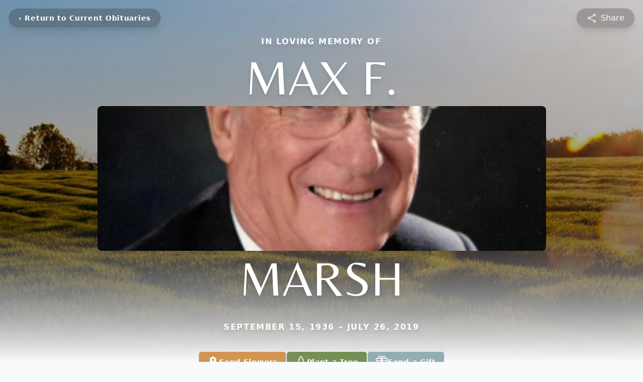

--- FILE ---
content_type: text/html; charset=UTF-8
request_url: https://www.rosserfuneralhome.net/obituaries/marsh-max
body_size: 17152
content:
<!DOCTYPE html>
<html lang="en">

<head>
    <title>Max F. Marsh Obituary July 26, 2019 - Rosser Funeral Home</title>

    <script>window['translations'] = {"campaign":{"donation":"Donation","donations":"Donations","goal-met":"Goal Met!","donate-now":"Donate Now","name":"Your Name","email":"Your Email","anon":"Don\'t display my name publicly.","custom-tip":"Use a custom tip","custom-tip-no":"Do not use a custom tip","fee":"Donations have a <span class=\"font-bold\">0% platform fee<\/span> for families and funeral homes. This platform relies on donors like you to support our service and families in need. <span class=\"font-bold\">Tips do not go to the Funeral Home.<\/span>","donate":"Donate","complete":"Complete Donation","raised-1":"Raised of","raised-2":"goal","doing":"What is this thing doing right now?","error":"An error occurred loading the payment form. Please try again another time.","processed":"Your contribution has been processed and will be visible within a few minutes.","please-donate":"Please considering donating to help defray the costs of the services.","register-now":"Register Now","title":"Success!","obit-listing-title":"Crowdfunding Campaigns"},"classic":{"form-to-complete":"Complete the form below to get directions for the :service for :name.","receive-text":"You should be receiving a text shortly. Verify the phone number is correct.","receive-text-no-verify":"You should be receiving a text shortly.","now-registered":"You are now registered for this event.","no-services":"No services have been scheduled at this time.","post-thanks":"Thank you for your submission!","post-moderator":"Your entry is being reviewed by a moderator before it\'s added to the guestbook.","check-email":"Check Your Email","confirm-sub":"to confirm your subscription to receive updates about this obituary","photos":"Add Photos","event-reserved":"Tickets reserved, you will be contacted shortly."},"event":{"number":"Number in Party","no-reg":"No Registrations","processed":"RSVP Processed","close":"Close","complete":"Complete RSVP","full":"Event Full","registered":"You have been registered for this event.","intro":"Complete the form below to RSVP for the :service for :name","full-spaces":"There are not :num spaces available for this event.","full-capacity":"The event has reached capacity.","unavailable":"We\'re Currently Under Maintenance","unavailable-msg":"We\u2019re making improvements to our system and are unable to process requests at the moment, including RSVPs. Please check back later, and we appreciate your patience during this time. We apologize for the inconvenience."},"forms":{"submit":"Submit","first-name":"First Name","middle-name":"Middle Name","last-name":"Last Name","email":"Email","phone":"Phone Number","required":"Required"},"guestbook":{"guestbook":"Guestbook","submit":"Submit Post","light":"Light Candle","photos":"Add Photos","placeholder":"(optional) Leave a message to share your favorite memories and offer words of sympathy","placeholder-first":"(optional) Be the first to share your favorite memories and offer words of sympathy","select-photos":"Select Photos","up-to":"up to 10MB","your-name":"Your name","your-email":"(optional) Your email","subscribe":"Subscribe to this obituary\'s updates","thank":"Thank you for your submission!","review":"Your entry is being reviewed by a moderator before it\'s added to the guestbook.","check-email":"Check Your Email","preview":"Preview","confirm-sub":"to confirm your subscription to receive updates about this obituary","share":"Share this Memorial","unavailable":"Guestbook Posting Temporarily Unavailable","unavailable-msg":"We are currently making improvements to ensure the best experience. Please check back soon to share your heartfelt messages. We appreciate your understanding and patience.","name-long":"Your input seems longer than a typical name. Please share your condolence in the message field below."},"meta":{"opengraph-description":"View :name\'s obituary, find service dates, and sign the guestbook.","opengraph-description-flowers":"View :name\'s obituary, send flowers, find service dates, and sign the guestbook."},"obituaries":{"obituary":"Obituary","videos":"Videos","video":"Video","share":"Share","service":"Service","gallery":"Gallery","photo":"Photo","other":"Other","guestbook":"Guestbook","schedule-header":"Service Schedule","todays-services":"Today\'s Services","upcoming-services":"Upcoming Services","past-services":"Past Services","private-service":"Private Service","future-date-text":"Service will be held at a future date","phone-number":"Phone Number","directions":"Directions","send-directions":"Send Directions","text-directions":"Text Directions","get-directions":"Get Directions","plant-trees":"Plant Trees","plant-a-tree":"Plant A Tree","send-a-card":"Send a Card","send-a-gift":"Send a Gift","send-flowers":"Send Flowers","directions-info":"Enter your phone number above to have directions sent via text. Standard text messaging rates apply.","directions-info-1":"Enter your phone number above to have directions sent via text.","directions-info-2":"*Standard text messaging rates apply.","sympathy-gift-cta":"Send a Sympathy Gift","memorial-tree-cta":"Plant Memorial Trees","profile-photo":"Profile Photo","order-flowers":"Order Flowers","flowers-cta":"now for guaranteed delivery before :name\'s visitation","hand-delivered-florist":"Hand delivered by a local florist","send-sympathy-card":"Send a Sympathy Card","send-sympathy-gift":"Send a Sympathy Gift","donation-memory":"In memory of :name, please consider making a donation to one of the following charities","donation-memory-2":"Make a donation to one of the following charities in remembrance of :name","donation-memory-3":"Make a donation to <strong class=\"text-blue-500\">:charity<\/strong> in memory of :name","open":"Open","cemetery-information":"Cemetery Information","cemetery-deliver-flowers":"Deliver Flowers To The Cemetery","livestream":"Livestream","watch-livestream":"Watch Livestream","today":"Today","watch-now":"Watch Now","photo-gallery":"Photo Gallery","photo-gallery-life-of":"The Life of","photo-gallery-photos":"Photos","all-obituaries":"All Obituaries","all-obituaries-from":"All Obituaries from :name","emblem":"Emblem","cta-tree-sales":"To order <a onclick=\"gTukOutbound(\'memorial trees\', \':url\');\" class=\"text-blue-600 hover:text-blue-400 hover:underline\" href=\":url\" target=\"_blank\">memorial trees<\/a> in memory of :name, please visit our <a onclick=\"gTukOutbound(\'tree store\', \':url\');\" class=\"text-blue-600 hover:text-blue-400 hover:underline\" href=\":url\" target=\"_blank\">tree store<\/a>.","cta-flower-sales":"To send flowers to the family in memory of :name, please visit our <a onclick=\"gTukOutbound(\'flower store\', \':url\');\" class=\"text-blue-600 hover:text-blue-400 hover:underline\" href=\":url\" target=\"_blank\">flower store<\/a>.","cta-flower-tree-sales":"To order <a onclick=\"gTukOutbound(\'memorial trees\', \':tree_url\');\" class=\"text-blue-600 hover:text-blue-400 hover:underline\" href=\":tree_url\" target=\"_blank\">memorial trees<\/a> or send flowers to the family in memory of :name, please visit our <a onclick=\"gTukOutbound(\'flower store\', \':flower_url\');\" class=\"text-blue-600 hover:text-blue-400 hover:underline\" href=\":flower_url\" target=\"_blank\">flower store<\/a>.","add-to-calendar":"Add to Calendar","click-to-watch":"Click to watch","no-audio":"Your browser does not support the audio tag.","view-details":"View Details","return":"Return to Current Obituaries","captcha":"This site is protected by reCAPTCHA and the <br \/> Google <a href=\"https:\/\/policies.google.com\/privacy\" target=\"_blank\">Privacy Policy<\/a> and <a href=\"https:\/\/policies.google.com\/terms\" target=\"_blank\">Terms of Service<\/a> apply.","visits":"Visits","street-map":"Service map data &copy; <a href=\"https:\/\/www.openstreetmap.org\/copyright\">OpenStreetMap<\/a> contributors","donate-pledge":"Donate via Pledge","submitting":"Submitting","listen-to-obituary":"Listen to Obituary"},"pagination":{"previous":"&laquo; Pr\u00e9c\u00e9dent","next":"Suivant &raquo;"},"share":{"email-text":"Click the link below to view the obituary for :name","for":"Obituary for","copy-clip":"Copy to Clipboard","copy-link":"Copy Link","copied":"Copied","select":"Please select what you would like included for printing:","header":"Header","portrait-photo":"Portrait Photo","print":"Print","copy-mail":"Copy the text below and then paste that into your favorite email application","or":"OR","open-email":"Open In Email Client","email":"Email","select-print":"Please select what you would like included for printing","services":"Services"},"timezones":{"Hawaii (no DST)":"Hawaii (no DST)","Hawaii":"Hawaii","Alaska":"Alaska","Pacific":"Pacific","Mountain":"Mountain","Mountain (no DST)":"Mountain (no DST)","Central":"Central","Central (no DST)":"Central (no DST)","Eastern":"Eastern","Eastern (no DST)":"Eastern (no DST)","Atlantic":"Atlantic","Atlantic (no DST)":"Atlantic (no DST)","Newfoundland":"Newfoundland"},"validation":{"phone":"Please enter a valid phone number"}};</script>
    <script>
        window.locale = 'en-US';
        window.sentryRelease = 'd991a8211dd5867307350ab1c3df2c63d605ea2b';
    </script>
                <!-- Google Tag Manager -->
        <script>(function(w,d,s,l,i){w[l]=w[l]||[];w[l].push({'gtm.start':
                    new Date().getTime(),event:'gtm.js'});var f=d.getElementsByTagName(s)[0],
                j=d.createElement(s),dl=l!='dataLayer'?'&l='+l:'';j.async=true;j.src=
                'https://www.googletagmanager.com/gtm.js?id='+i+dl;f.parentNode.insertBefore(j,f);
            })(window,document,'script','dataLayer','GTM-PKTRPTC');</script>
        <!-- End Google Tag Manager -->
    
    
    

    <meta charset="utf-8">
    <meta name="viewport" content="width=device-width, initial-scale=1">
    <meta name="csrf-token" content="kZpGsJy0CvCsnMP3vMN7gpKSuMrVHkdi131poU42">
    <meta name="description" content="Services for Max F. Marsh, 82, of Cleburne, will be conducted at 11:00 A.M., Wednesday, July 31, 2019 at Field Street Baptist Church. The Reverend John Glover will officiate. Bu...">

    <meta property="og:image" content="https://cdn.tukioswebsites.com/social/facebook/fb_3/873a39a8-0eed-407c-828e-7ed6965a4d3e/6e13d0bd074f428b7eddbd0cd23aa556_2826740ab4e58dbafde71d95dc866089" />
    
    <meta property="og:image:width" content="1200" />
    <meta property="og:image:height" content="630" />

    <meta property="og:title" content="Max F. Marsh Obituary July 26, 2019 - Rosser Funeral Home" />
    <meta property="og:type" content="article" />
    <meta property="og:url" content="https://www.rosserfuneralhome.net/obituaries/marsh-max" />
    <meta property="og:site_name" content="Rosser Funeral Home" />
    <meta property="og:description" content="View Max F. Marsh&#039;s obituary, send flowers, find service dates, and sign the guestbook." />

    <meta name="twitter:card" content="summary">
    <meta property="twitter:domain" content="https://www.rosserfuneralhome.net">
    <meta property="twitter:url" content="https://www.rosserfuneralhome.net/obituaries/marsh-max">
    <meta name="twitter:title" content="Max F. Marsh Obituary July 26, 2019 - Rosser Funeral Home">
    <meta name="twitter:description" content="View Max F. Marsh&#039;s obituary, send flowers, find service dates, and sign the guestbook.">
    <meta name="twitter:image" content="https://cdn.tukioswebsites.com/a47cdf15-6f19-4f08-a408-262371613d02/lg">

    <!-- Scripts -->

    <link rel="modulepreload" href="https://websites.tukios.com/build/assets/leaflet-quR5dXRP.js" /><link rel="modulepreload" href="https://websites.tukios.com/build/assets/_commonjsHelpers-SkdwzUDo.js" /><link rel="modulepreload" href="https://websites.tukios.com/build/assets/_sentry-release-injection-file-D3sIF6SM.js" /><script type="module" src="https://websites.tukios.com/build/assets/leaflet-quR5dXRP.js"></script>
    <script src="https://hello.pledge.to/assets/widget.js" id="plg-widget" async="async"></script>

    <link rel="canonical" href="https://www.rosserfuneralhome.net/obituaries/marsh-max" />

    <!-- Fonts -->
    <link rel="preconnect" href="https://fonts.googleapis.com">
    <link rel="preconnect" href="https://fonts.gstatic.com" crossorigin>
            <link href="https://fonts.googleapis.com/css2?family=Belleza&family=Inter:wght@400;500;600&display=swap" rel="stylesheet">
        <style>
            .belleza {
                font-family: 'Belleza', serif;
            }
        </style>
    
    <!-- Styles -->
    <link rel="preload" as="style" href="https://websites.tukios.com/build/assets/app-BTX4L0Vy.css" /><link rel="stylesheet" href="https://websites.tukios.com/build/assets/app-BTX4L0Vy.css" />    <link rel="preload" as="style" href="https://websites.tukios.com/build/assets/gallery-D9srmEiI.css" /><link rel="stylesheet" href="https://websites.tukios.com/build/assets/gallery-D9srmEiI.css" />    <link rel="stylesheet" href="https://websites.tukios.com/vendor/leaflet/leaflet.css">
    
        <link rel="icon" type="image/x-icon" href="https://cdn.tukioswebsites.com/b22e0eb2-9d93-4185-afe3-8d8b7464d3ac/original">
    
    <script>
        var gck = '6LddCbQfAAAAAFhVS3MUaCcYKdwyTeqIudLr65of'
        var websiteUrl = 'https://www.rosserfuneralhome.net'
        var returnToObituariesUrl = 'https://www.rosserfuneralhome.net/obituaries'

        function returnToObituaries(e) {
            if(document.referrer.includes(websiteUrl)) {
                history.back()
            }
            else {
                window.location.href = returnToObituariesUrl
            }
        }
    </script>

    <script type='application/ld+json'>
{
    "@context": "http:\/\/schema.org",
    "@type": "NewsArticle",
    "articleBody": "Services for Max F. Marsh, 82, of Cleburne, will be conducted at 11:00 A.M., Wednesday, July 31, 2019 at Field Street Baptist Church. The Reverend John Glover will officiate. Burial will follow in Rosehill Cemetery. Visitation will be from 10:00 A.M. -11:00 A.M., at the church, prior to the service.     Max F. Marsh was called to his home in heaven on Friday, July 26, 2019 in Cleburne. He was born September 15, 1936 in Weaubleau, MO to Ina (Comfort) and Frank A. Marsh and graduated from high school there. He then went to school at Missouri State University in Springfield and graduated with a BS degree in Business Management in 1958. He took ROTC all four years and received his commission of 2nd Lt. in the US Army upon graduated. He served at Ft. Lee, VA and was discharged as Captain from the US Army Reserves in 1966.      Max married Margaret Jayne \"Peggy\" Webster on December 21, 1958 in Harrisonville, MO, but most of their married life was in Texas, from Amarillo to Ft. Worth to Houston to Carrolton\/Dallas to Cleburne, which was their favorite place to live.      In 1959 Max started his career in the glass business with Craftsman Glass in Amarillo in sales and management. In 1963 he and Peggy moved to Tulsa, OK with a glass company there as contract manager and general manager. He then went to work with PPG Industries as Branch Manager and was promoted up the management ladder to District Manager in Houston and manager, construction operations, south central states until 1988. He was responsible for the sales and management of the installation of millions of dollars of glass and aluminum on high- rise office buildings in this area.      Max accepted Jesus as his Lord and Savior on August 15, 1945 and was baptized on September 8, 1945. He was ordained a deacon on September 27, 1970 and ordained as a Minister of the Gospel on February 17, 1991 and was Pastor of the First Vietnamese Baptist Church of Carrolton for eight years. After he retired in 1998, he moved to Cleburne and became a member of Field Street Baptist Church. He remained active in teaching the Young Married Sunday School class and later the Word Seekers class, working in the church and serving the Lord with his wife, Peggy. He helped her in establishing a prayer room ministry at Field Street Baptist Church. He also served as a deacon at the church and sang in the Joyful Sound Choir. Max was preceded in death by his parents; brother, Chuck Marsh; and an infant sister.      Survivors include his faithful and loving wife, Peggy Marsh; daughters, Denise Smith and husband Kurt of Flower Mound and Shelly McNulty and husband Rock of Smithville. Their \"Poppy\" was sure proud of his two granddaughters, Emily Thoma and husband Oliver and Callie Ward and husband Tommy; grandson, Dillon Smith; great grandchildren, Gaines Thoma, Harrison Thoma, and Lainey Ward; 14 nieces and nephews; and numerous other relatives and friends.    Memorials may be made to: Alzheimers Association at www.alz.org",
    "articleSection": "Obituaries",
    "author": [
        {
            "@type": "Person",
            "name": "Rosser Funeral Home"
        }
    ],
    "creator": "https:\/\/www.rosserfuneralhome.net",
    "dateCreated": "2022-04-28T22:32:21.000000Z",
    "dateModified": "2022-04-28T22:32:21.000000Z",
    "datePublished": "2019-07-26T00:00:00.000000Z",
    "description": "Services for Max F. Marsh, 82, of Cleburne, will be conducted at 11:00 A.M., Wednesday, July 31, 2019 at Field Street Baptist Church. The Reverend John Glover will officiate. Bu...",
    "genre": "Obituary(Obit), Biography",
    "headline": "Max F. Marsh Obituary 2019 - Rosser Funeral Home",
    "mainEntityOfPage": {
        "@type": "WebPage",
        "@id": "https:\/\/www.rosserfuneralhome.net\/obituaries\/marsh-max"
    },
    "publisher": {
        "@type": "Organization",
        "name": "Rosser Funeral Home",
        "logo": {
            "@type": "ImageObject",
            "height": 309,
            "url": "https:\/\/cdn.tukioswebsites.com\/a47cdf15-6f19-4f08-a408-262371613d02\/lg",
            "width": 265
        }
    },
    "url": "https:\/\/www.rosserfuneralhome.net\/obituaries\/marsh-max"
}</script>

    <link rel="modulepreload" href="https://websites.tukios.com/build/assets/alpine-B9n9BUU-.js" /><link rel="modulepreload" href="https://websites.tukios.com/build/assets/_sentry-release-injection-file-D3sIF6SM.js" /><script type="module" src="https://websites.tukios.com/build/assets/alpine-B9n9BUU-.js"></script></head>

<body class="bg-gray-50 overflow-x-hidden">
        <div class="relative">
        <!-- Google Tag Manager (noscript) -->
    <noscript><iframe src="https://www.googletagmanager.com/ns.html?id=GTM-PKTRPTC"
                      height="0" width="0" style="display:none;visibility:hidden"></iframe></noscript>
    <!-- End Google Tag Manager (noscript) -->

        <script>
        if (typeof gtmLegacy === 'undefined') {
            function gtmLegacy(event, data) {
                var gtmData = Object.assign(data, {'send_to': 'GTM-PKTRPTC', 'event': event});
                window.dataLayer.push(gtmData);
            }
        }

        if (typeof gTukOutbound === 'undefined') {
            function gTukOutbound(text, url) {
                gtmLegacy('click_url', {
                    'link' : {
                        'text': text,
                    },
                    'outbound': {
                        'url': url,
                    },
                });
            }
        }
        if (typeof gTukCta === 'undefined') {
            function gTukCta(name, type = 'button') {
                gtmLegacy('click_cta', {
                    'cta' : {
                        'name': name,
                        'type': type,
                    },
                });
            }
        }
        if (typeof gTukSocial === 'undefined') {
            function gTukSocial(network) {
                gtmLegacy('social_share', {
                    'social' : {
                        'network': network,
                    },
                });
            }
        }
        gtmLegacy('pageMetaData', {'page':{"next_of_kin":"","vendors":{"0":"Condolences","2":"Aftercare"},"ecom_types":["Flowers","Trees","Gifts"],"ecom_enabled":true,"syndication":false,"external_location_code":"30104","tukios_fhid":"195","days_to_first_service":0,"days_to_last_service":0,"days_active":2371,"days_since_zero":-2371,"service_count":0}});
    </script>

        

        <div class="w-full min-h-screen overflow-hidden">

        <!-- Hero Section -->
        <div class="relative w-full h-[calc(100vh-80px)] md:h-screen">
                            <!-- Top Menu Bar -->
                <div class="absolute top-3 left-3 md:top-4 md:left-4 z-50">
                    <div class="backdrop-blur-md bg-black/20 rounded-full px-2 md:px-5 py-2 h-10 border border-white/20 shadow-lg inline-flex items-center">
                        <a href='https://www.rosserfuneralhome.net/obituaries' onclick="event.preventDefault(); returnToObituaries();" class="font-semibold text-[14px] text-white tracking-[0.7px] leading-[100.02%] font-bold hover:text-white/80 transition-colors duration-200 flex items-center whitespace-nowrap">
                            <span class="md:hidden block rounded-full w-6 h-6 flex items-center justify-center text-lg font-bold">‹</span>
                            <span class="hidden md:inline">‹ Return to Current Obituaries</span>
                        </a>
                    </div>
                </div>

                <div class="absolute top-3 right-3 md:top-4 md:right-4 z-50">
                    <div class="backdrop-blur-md bg-black/20 rounded-full px-5 py-2 h-10 border border-white/20 shadow-lg flex items-center">
                                                <script>
    var theGtukCta = window.gTukCta;
    function shareModals() {
        return {
            open: false,
            print: false,
            email: false,
            print_data: {
                guestbook: true,
                services: true,
                header: true,
                portrait: true,
            },
            button_text: "Copy Link",
            email_text: "Click the link below to view the obituary for Max F. Marsh\n\nhttps:\/\/www.rosserfuneralhome.net\/obituaries\/marsh-max",
            gTukCta() {
                theGtukCta();
            },
            copyToClipboard() {
                if (navigator.clipboard) {
                    navigator.clipboard.writeText(
                        "https:\/\/www.rosserfuneralhome.net\/obituaries\/marsh-max"
                    ).then(() => {
                        this.button_text = 'Copied!'
                        setTimeout(() => {
                            this.button_text = 'Copy Link'
                        }, 2000);
                    });
                } else {

                }
            },
            mailto() {
                const subjectText = "Obituary for" + " " + "Max F. Marsh";
                const subject = encodeURIComponent(subjectText);
                const emailBody = encodeURIComponent(this.email_text);
                return 'mailto:?body=' + emailBody + '&subject=' + subject;
            },
            mobileShare() {
                if (navigator.share) {
                    navigator.share({
                        title: "Max F. Marsh",
                        url: "https:\/\/www.rosserfuneralhome.net\/obituaries\/marsh-max"
                    }).then(() => {
                        console.log('Thanks for sharing!');
                    })
                    .catch(console.error);
                } else {
                    // fallback
                }
            },
            openEmail() {
                this.open = true;
                this.print = false;
                this.email = true;
            },
            openPrint() {
                this.open = true;
                this.print = true;
                this.email = false;
            },
            close() {
                this.open = false;
                this.print = false;
                this.email = false;
            },
            closePrint () {
                document.body.removeChild(this.__container__);
            },
            setPrint () {
                this.contentWindow.__container__ = this;
                this.contentWindow.onbeforeunload = this.closePrint;
                this.contentWindow.onafterprint = this.closePrint;
                this.contentWindow.focus(); // Required for IE
                this.contentWindow.print();
            },
            printPage () {
                const oHideFrame = document.createElement("iframe");
                const urlPieces = [location.protocol, '//', location.host, location.pathname];
                let url = urlPieces.join('');

                let query = Object.fromEntries(
                    Object.entries(this.print_data).map(
                        ([k, v]) => [k, v ? 1 : 0]
                    )
                )
                query.print = 1
                query.readonly = 1

                url += '?' + new URLSearchParams(query).toString();

                oHideFrame.onload = this.setPrint;
                oHideFrame.style.position = "fixed";
                oHideFrame.style.right = "0";
                oHideFrame.style.bottom = "0";
                oHideFrame.style.width = "0";
                oHideFrame.style.height = "0";
                oHideFrame.style.border = "0";
                oHideFrame.src = url;
                document.body.appendChild(oHideFrame);
                this.gTukCta('share_print', 'button');
            }
        }
    }
</script>

<div x-data="shareModals" class="">
    
    <div class="sm:hidden">
                    <div @click.prevent="mobileShare" class="w-full h-full flex items-center justify-center">
                <svg class="h-5 w-5 text-white hover:text-white/80 transition-colors duration-200" xmlns="http://www.w3.org/2000/svg" fill="none" viewBox="0 0 24 24" stroke-width="1.5" stroke="currentColor" aria-hidden="true" data-slot="icon">
  <path stroke-linecap="round" stroke-linejoin="round" d="M7.217 10.907a2.25 2.25 0 1 0 0 2.186m0-2.186c.18.324.283.696.283 1.093s-.103.77-.283 1.093m0-2.186 9.566-5.314m-9.566 7.5 9.566 5.314m0 0a2.25 2.25 0 1 0 3.935 2.186 2.25 2.25 0 0 0-3.935-2.186Zm0-12.814a2.25 2.25 0 1 0 3.933-2.185 2.25 2.25 0 0 0-3.933 2.185Z"/>
</svg>                            <span class="text-white md:ml-2 hover:text-white/80 transition-colors duration-200 hidden md:inline">Share</span>
            </div>
            </div>

    
    <div class="hidden sm:block">
                    <div @click.prevent="open = true" class="w-full h-full flex items-center justify-center cursor-pointer">
                <svg class="h-5 w-5 text-white hover:text-white/80 transition-colors duration-200" xmlns="http://www.w3.org/2000/svg" fill="none" viewBox="0 0 24 24" stroke-width="1.5" stroke="currentColor" aria-hidden="true" data-slot="icon">
  <path stroke-linecap="round" stroke-linejoin="round" d="M7.217 10.907a2.25 2.25 0 1 0 0 2.186m0-2.186c.18.324.283.696.283 1.093s-.103.77-.283 1.093m0-2.186 9.566-5.314m-9.566 7.5 9.566 5.314m0 0a2.25 2.25 0 1 0 3.935 2.186 2.25 2.25 0 0 0-3.935-2.186Zm0-12.814a2.25 2.25 0 1 0 3.933-2.185 2.25 2.25 0 0 0-3.933 2.185Z"/>
</svg>                            <span class="text-white md:ml-2 hover:text-white/80 transition-colors duration-200 hidden md:inline">Share</span>
            </div>
            </div>

    
    <template x-teleport="body">
        <div x-show="open" 
             x-cloak 
             x-effect="open ? document.body.classList.add('overflow-hidden') : document.body.classList.remove('overflow-hidden')"
             class="fixed inset-0 z-[99999] flex items-center justify-center bg-black bg-opacity-70" 
             @click.self="close()">
            <script>
    var data = {
        print: false,
        print_data: {
            guestbook: true,
            services: true,
            header: true,
            portrait: true,
        },
        setPrint () {
            this.contentWindow.__container__ = this;
            this.contentWindow.onbeforeunload = this.closePrint;
            this.contentWindow.onafterprint = this.closePrint;
            this.contentWindow.focus(); // Required for IE
            this.contentWindow.print();
        },
        printPage () {
            const oHideFrame = document.createElement("iframe");
            const urlPieces = [location.protocol, '//', location.host, location.pathname];
            let url = urlPieces.join('');

            let query = Object.fromEntries(
                Object.entries(this.print_data).map(
                    ([k, v]) => [k, v ? 1 : 0]
                )
            )
            query.print = 1
            query.readonly = 1

            url += '?' + new URLSearchParams(query).toString();

            oHideFrame.onload = this.setPrint;
            oHideFrame.style.position = "fixed";
            oHideFrame.style.right = "0";
            oHideFrame.style.bottom = "0";
            oHideFrame.style.width = "0";
            oHideFrame.style.height = "0";
            oHideFrame.style.border = "0";
            oHideFrame.src = url;
            document.body.appendChild(oHideFrame);
            this.gTukCta('share_print', 'button');
        }
    }
</script>
<div x-data="data" class="relative bg-white shadow-xl max-w-2xl w-full mx-4 p-6 text-center rounded-lg" @print.window="print = true">
    <!-- Close Button with conditional logic -->
    <button 
        type="button" 
        class="absolute top-4 right-4 text-gray-400 hover:text-gray-600 focus:outline-none"
        aria-label="Close" 
        @click="print ? print = false : close()"
    >
        <svg class="h-8 w-8" xmlns="http://www.w3.org/2000/svg" width="16" height="16" fill="currentColor" class="bi bi-x-circle" viewBox="0 0 16 16">
  <path d="M8 15A7 7 0 1 1 8 1a7 7 0 0 1 0 14m0 1A8 8 0 1 0 8 0a8 8 0 0 0 0 16"/>
  <path d="M4.646 4.646a.5.5 0 0 1 .708 0L8 7.293l2.646-2.647a.5.5 0 0 1 .708.708L8.707 8l2.647 2.646a.5.5 0 0 1-.708.708L8 8.707l-2.646 2.647a.5.5 0 0 1-.708-.708L7.293 8 4.646 5.354a.5.5 0 0 1 0-.708"/>
</svg>    </button>

    <!-- Share Content (Default State) -->
    <div 
        x-show="!print"
    >
        <!-- Share Icon -->
        <div class="bg-gray-100 rounded-full p-4 inline-flex mb-4">
            <svg class="h-8 w-8 text-gray-700" xmlns="http://www.w3.org/2000/svg" viewBox="0 0 24 24" fill="currentColor" aria-hidden="true" data-slot="icon">
  <path fill-rule="evenodd" d="M15.75 4.5a3 3 0 1 1 .825 2.066l-8.421 4.679a3.002 3.002 0 0 1 0 1.51l8.421 4.679a3 3 0 1 1-.729 1.31l-8.421-4.678a3 3 0 1 1 0-4.132l8.421-4.679a3 3 0 0 1-.096-.755Z" clip-rule="evenodd"/>
</svg>        </div>
        <!-- Heading -->
        <h2 class="text-2xl font-bold mb-2 text-gray-900">Share Max F. Marsh's obituary with others.</h2>
        <!-- Subtext -->
        <p class="mb-8 text-lg text-gray-600">Invite friends and family to read the obituary and add memories.</p>
        
        <div class="max-w-xl w-full mx-auto mb-4">
            <!-- Copy Link Input -->
            <div class="mb-6">
                <div class="relative flex items-center">
                    <input 
                        type="text" 
                        value="https://www.rosserfuneralhome.net/obituaries/marsh-max" 
                        disabled 
                        class="w-full px-4 py-3 pr-32 text-sm text-gray-700 bg-gray-50 border border-gray-300 rounded-lg cursor-default"
                    >
                    <button 
                        type="button"
                        @click="copyToClipboard()"
                        class="absolute right-2 flex items-center gap-2 px-4 py-2 text-sm font-medium text-blue-600 hover:text-blue-700 focus:outline-none"
                    >
                        <svg class="h-5 w-5 mr-1" xmlns="http://www.w3.org/2000/svg" fill="none" viewBox="0 0 24 24" stroke-width="1.5" stroke="currentColor" aria-hidden="true" data-slot="icon">
  <path stroke-linecap="round" stroke-linejoin="round" d="M15.666 3.888A2.25 2.25 0 0 0 13.5 2.25h-3c-1.03 0-1.9.693-2.166 1.638m7.332 0c.055.194.084.4.084.612v0a.75.75 0 0 1-.75.75H9a.75.75 0 0 1-.75-.75v0c0-.212.03-.418.084-.612m7.332 0c.646.049 1.288.11 1.927.184 1.1.128 1.907 1.077 1.907 2.185V19.5a2.25 2.25 0 0 1-2.25 2.25H6.75A2.25 2.25 0 0 1 4.5 19.5V6.257c0-1.108.806-2.057 1.907-2.185a48.208 48.208 0 0 1 1.927-.184"/>
</svg>                        <span x-text="button_text">Copy Link</span>
                    </button>
                </div>
            </div>

            <!-- Social Share Buttons -->
            <div class="flex space-x-2 items-center justify-center">
                <div class="text-gray-600">Share via</div>
                <script>
    function shareData() {
        return {
            email_text: "Click the link below to view the obituary for Max F. Marsh\n\nhttps:\/\/www.rosserfuneralhome.net\/obituaries\/marsh-max",
            mailto() {
                const subjectText = "Obituary for" + " " + "Max F. Marsh";
                const subject = encodeURIComponent(subjectText);
                const emailBody = encodeURIComponent(this.email_text);
                return 'mailto:?body=' + emailBody + '&subject=' + subject;
            }
        }
    }
</script>
<div x-data="shareData" class="flex space-x-2">
            <a onclick="gTukSocial('facebook');" href="https://www.facebook.com/sharer.php?u=https%3A%2F%2Fwww.rosserfuneralhome.net%2Fobituaries%2Fmarsh-max" target="_blank" class="rounded-full ring-1 ring-gray-200 w-9 h-9 flex justify-center items-center text-gray-700 hover:bg-gray-100" aria-label="Share on Facebook">
            <svg class="w-6 h-6" xmlns="http://www.w3.org/2000/svg" width="16" height="16" fill="currentColor" class="bi bi-facebook" viewBox="0 0 16 16">
  <path d="M16 8.049c0-4.446-3.582-8.05-8-8.05C3.58 0-.002 3.603-.002 8.05c0 4.017 2.926 7.347 6.75 7.951v-5.625h-2.03V8.05H6.75V6.275c0-2.017 1.195-3.131 3.022-3.131.876 0 1.791.157 1.791.157v1.98h-1.009c-.993 0-1.303.621-1.303 1.258v1.51h2.218l-.354 2.326H9.25V16c3.824-.604 6.75-3.934 6.75-7.951"/>
</svg>        </a>
                <a onclick="gTukSocial('x');"  href="https://twitter.com/intent/tweet?url=https%3A%2F%2Fwww.rosserfuneralhome.net%2Fobituaries%2Fmarsh-max" target="_blank" class="rounded-full ring-1 ring-gray-200 w-9 h-9 flex justify-center items-center text-gray-700 hover:bg-gray-100" aria-label="Share on X">
            <svg class="w-6 h-6" xmlns="http://www.w3.org/2000/svg" width="16" height="16" fill="currentColor" class="bi bi-twitter-x" viewBox="0 0 16 16">
  <path d="M12.6.75h2.454l-5.36 6.142L16 15.25h-4.937l-3.867-5.07-4.425 5.07H.316l5.733-6.57L0 .75h5.063l3.495 4.633L12.601.75Zm-.86 13.028h1.36L4.323 2.145H2.865z"/>
</svg>        </a>
                <a onclick="gTukSocial('linkedin');"  href="https://www.linkedin.com/sharing/share-offsite/?url=https%3A%2F%2Fwww.rosserfuneralhome.net%2Fobituaries%2Fmarsh-max" target="_blank" class="rounded-full ring-1 ring-gray-200 w-9 h-9 flex justify-center items-center text-gray-700 hover:bg-gray-100" aria-label="Share on LinkedIn">
            <svg class="w-6 h-6" xmlns="http://www.w3.org/2000/svg" width="16" height="16" fill="currentColor" class="bi bi-linkedin" viewBox="0 0 16 16">
  <path d="M0 1.146C0 .513.526 0 1.175 0h13.65C15.474 0 16 .513 16 1.146v13.708c0 .633-.526 1.146-1.175 1.146H1.175C.526 16 0 15.487 0 14.854zm4.943 12.248V6.169H2.542v7.225zm-1.2-8.212c.837 0 1.358-.554 1.358-1.248-.015-.709-.52-1.248-1.342-1.248S2.4 3.226 2.4 3.934c0 .694.521 1.248 1.327 1.248zm4.908 8.212V9.359c0-.216.016-.432.08-.586.173-.431.568-.878 1.232-.878.869 0 1.216.662 1.216 1.634v3.865h2.401V9.25c0-2.22-1.184-3.252-2.764-3.252-1.274 0-1.845.7-2.165 1.193v.025h-.016l.016-.025V6.169h-2.4c.03.678 0 7.225 0 7.225z"/>
</svg>        </a>
                <a onclick="gTukSocial('email');" x-bind:href="mailto" target="_blank" class="rounded-full ring-1 ring-gray-200 w-9 h-9 flex justify-center items-center text-gray-700 hover:bg-gray-100" aria-label="Share via Email">
            <svg class="w-6 h-6" xmlns="http://www.w3.org/2000/svg" width="16" height="16" fill="currentColor" class="bi bi-envelope-fill" viewBox="0 0 16 16">
  <path d="M.05 3.555A2 2 0 0 1 2 2h12a2 2 0 0 1 1.95 1.555L8 8.414zM0 4.697v7.104l5.803-3.558zM6.761 8.83l-6.57 4.027A2 2 0 0 0 2 14h12a2 2 0 0 0 1.808-1.144l-6.57-4.027L8 9.586zm3.436-.586L16 11.801V4.697z"/>
</svg>        </a>
                <a href="#" class="rounded-full ring-1 ring-gray-200 w-9 h-9 flex justify-center items-center text-gray-700 hover:bg-gray-100" @click.prevent="window.dispatchEvent(new CustomEvent('print'))" aria-label="Print Obituary">
            <svg class="w-6 h-6" xmlns="http://www.w3.org/2000/svg" width="16" height="16" fill="currentColor" class="bi bi-printer-fill" viewBox="0 0 16 16">
  <path d="M5 1a2 2 0 0 0-2 2v1h10V3a2 2 0 0 0-2-2zm6 8H5a1 1 0 0 0-1 1v3a1 1 0 0 0 1 1h6a1 1 0 0 0 1-1v-3a1 1 0 0 0-1-1"/>
  <path d="M0 7a2 2 0 0 1 2-2h12a2 2 0 0 1 2 2v3a2 2 0 0 1-2 2h-1v-2a2 2 0 0 0-2-2H5a2 2 0 0 0-2 2v2H2a2 2 0 0 1-2-2zm2.5 1a.5.5 0 1 0 0-1 .5.5 0 0 0 0 1"/>
</svg>        </a>
    </div>
            </div>
        </div>
    </div>

    <!-- Print Options Form -->
    <div 
        x-show="print"
    >
        <!-- Print Icon -->
        <div class="bg-blue-50 rounded-full p-4 inline-flex mb-4">
            <svg class="h-8 w-8 text-blue-600" xmlns="http://www.w3.org/2000/svg" width="16" height="16" fill="currentColor" class="bi bi-printer-fill" viewBox="0 0 16 16">
  <path d="M5 1a2 2 0 0 0-2 2v1h10V3a2 2 0 0 0-2-2zm6 8H5a1 1 0 0 0-1 1v3a1 1 0 0 0 1 1h6a1 1 0 0 0 1-1v-3a1 1 0 0 0-1-1"/>
  <path d="M0 7a2 2 0 0 1 2-2h12a2 2 0 0 1 2 2v3a2 2 0 0 1-2 2h-1v-2a2 2 0 0 0-2-2H5a2 2 0 0 0-2 2v2H2a2 2 0 0 1-2-2zm2.5 1a.5.5 0 1 0 0-1 .5.5 0 0 0 0 1"/>
</svg>        </div>
        <!-- Heading -->
        <h2 class="text-2xl font-bold mb-2 text-gray-900">Print</h2>
        <!-- Subtext -->
        <p class="mb-8 text-lg text-gray-600">Please select what you would like included for printing:</p>

        <form method="get" action="" target="_blank" class="max-w-xl w-full mx-auto mb-4">
            <input type="hidden" name="readonly" value="1">
            <input type="hidden" name="print" value="1">
            
            <!-- Print Options -->
            <div class="flex justify-center mb-8">
                <div class="flex flex-col gap-3 items-start">
                    <label class="flex items-center group cursor-pointer">
                        <input 
                            type="checkbox" 
                            name="header" 
                            value="1" 
                            x-model="print_data.header"
                            class="w-4 h-4 text-blue-600 border-gray-300 rounded focus:ring-blue-500 focus:ring-2 cursor-pointer"
                        >
                        <span class="ml-3 text-sm font-medium text-gray-700 group-hover:text-gray-900 transition-colors">
                            Header
                        </span>
                    </label>

                    <label class="flex items-center group cursor-pointer">
                        <input 
                            type="checkbox" 
                            name="portrait" 
                            value="1" 
                            x-model="print_data.portrait"
                            class="w-4 h-4 text-blue-600 border-gray-300 rounded focus:ring-blue-500 focus:ring-2 cursor-pointer"
                        >
                        <span class="ml-3 text-sm font-medium text-gray-700 group-hover:text-gray-900 transition-colors">
                            Portrait Photo
                        </span>
                    </label>

                    <label class="flex items-center group cursor-pointer">
                        <input 
                            type="checkbox" 
                            name="services" 
                            value="1" 
                            x-model="print_data.services"
                            class="w-4 h-4 text-blue-600 border-gray-300 rounded focus:ring-blue-500 focus:ring-2 cursor-pointer"
                        >
                        <span class="ml-3 text-sm font-medium text-gray-700 group-hover:text-gray-900 transition-colors">
                            Services
                        </span>
                    </label>

                    <label class="flex items-center group cursor-pointer">
                        <input 
                            type="checkbox" 
                            name="guestbook" 
                            value="1" 
                            x-model="print_data.guestbook"
                            class="w-4 h-4 text-blue-600 border-gray-300 rounded focus:ring-blue-500 focus:ring-2 cursor-pointer"
                        >
                        <span class="ml-3 text-sm font-medium text-gray-700 group-hover:text-gray-900 transition-colors">
                            Guestbook
                        </span>
                    </label>
                </div>
            </div>

            <!-- Action Buttons -->
            <div class="flex items-center gap-3 justify-end">
                <button 
                    type="button" 
                    @click.prevent="printPage()" 
                    class="inline-flex items-center justify-center gap-2 px-5 py-3 text-base font-semibold text-white bg-blue-600 rounded-lg hover:bg-blue-700 focus:outline-none focus:ring-2 focus:ring-offset-2 focus:ring-blue-500 transition-colors shadow-sm"
                >
                    <svg class="w-5 h-5" xmlns="http://www.w3.org/2000/svg" width="16" height="16" fill="currentColor" class="bi bi-printer-fill" viewBox="0 0 16 16">
  <path d="M5 1a2 2 0 0 0-2 2v1h10V3a2 2 0 0 0-2-2zm6 8H5a1 1 0 0 0-1 1v3a1 1 0 0 0 1 1h6a1 1 0 0 0 1-1v-3a1 1 0 0 0-1-1"/>
  <path d="M0 7a2 2 0 0 1 2-2h12a2 2 0 0 1 2 2v3a2 2 0 0 1-2 2h-1v-2a2 2 0 0 0-2-2H5a2 2 0 0 0-2 2v2H2a2 2 0 0 1-2-2zm2.5 1a.5.5 0 1 0 0-1 .5.5 0 0 0 0 1"/>
</svg>                    Print
                </button>
                <button 
                    type="button" 
                    @click.prevent="print = false" 
                    class="px-5 py-3 text-base font-semibold text-gray-700 bg-white border border-gray-300 rounded-lg hover:bg-gray-50 focus:outline-none focus:ring-2 focus:ring-offset-2 focus:ring-blue-500 transition-colors"
                >
                    Cancel
                </button>
            </div>
        </form>
    </div>
</div>
        </div>
    </template>
</div>
                    </div>
                </div>
            
            <!-- Organization Logo -->
                        <!-- Background Image -->
            <div class="absolute inset-0 w-full h-full overflow-hidden">
                <div class="absolute inset-0 object-cover w-full h-full relative overflow-hidden">
            <img 
                class="w-full h-full object-cover min-h-full"
                src="https://cdn.tukioswebsites.com/05a9c72d-0dcb-45b7-baf9-eeb9fbe50c38/xl" 
                alt="Cover for Max F. Marsh's Obituary"
            />
                                                </div>
                </div>

            <!-- Dark Overlay - 20% opacity -->
            <div class="absolute inset-0 w-full h-full bg-black/20"></div>
            <div class="absolute inset-0 w-full h-full bg-gradient-to-t from-black/60 via-black/20 to-transparent"></div>

            <!-- Gradient Overlay - fades to white at bottom -->
            <div class="absolute bottom-0 left-0 w-full h-3/4 bg-gradient-to-b from-transparent via-transparent to-gray-50"></div>

            <!-- Hero Content -->
            <div class="relative z-10 h-full flex flex-col items-center justify-center pt-36 md:pt-24">
                <p class="text-base font-semibold text-white text-center tracking-widest leading-none mb-4 drop-shadow-lg">
                    IN LOVING MEMORY OF
                </p>
                <div class="w-full text-center mb-2 z-20">
                    <p class="belleza text-5xl leading-none text-white uppercase drop-shadow-lg md:text-8xl">Max F. </p>
                </div>

                <!-- Profile Image -->
                                                            <div class="max-h-[30vh] md:max-h-[40vh] w-auto aspect-[4/5] mx-auto rounded-lg overflow-hidden shrink-0">
                            <div class="w-full h-full rounded-lg shadow">
                                <img src="https://cdn.tukioswebsites.com/a47cdf15-6f19-4f08-a408-262371613d02/lg" class="w-full h-full object-cover rounded-lg" alt="Max F. Marsh Profile Photo">
                            </div>
                        </div>
                                    
                <div class="w-full max-w-4xl text-center mb-10 mt-2 z-20">
                    <p class="belleza text-5xl leading-none text-white uppercase drop-shadow-lg md:text-8xl">Marsh</p>
                </div>

                <!-- Bottom Text: Dates -->
                <p class="text-base font-semibold text-white text-center tracking-widest leading-none mb-10 uppercase drop-shadow-lg">
                                        September 15, 1936
                                                            –
                                                            July 26, 2019
                                    </p>

                <!-- CTA Buttons - Desktop Only -->
                <div class="hidden md:flex justify-center px-4 gap-4">
                                            <a onclick="gTukOutbound('Send Flowers', 'https://websites.tukios.com/orders/v2/flowers/873a39a8-0eed-407c-828e-7ed6965a4d3e');" 
          href="https://websites.tukios.com/orders/v2/flowers/873a39a8-0eed-407c-828e-7ed6965a4d3e"
      target="_blank" 
   class="has-tooltip relative backdrop-blur-[5px] border border-slate-200 rounded-[6px] px-[16px] py-[8px] flex items-center justify-center gap-[8px] transition-all bg-[rgba(203,127,42,0.8)] hover:bg-[rgba(203,127,42,0.9)] hover:ring-1 hover:ring-cta-orange">
   <svg xmlns="http://www.w3.org/2000/svg" fill="currentColor" viewBox="0 0 24 24" class="h-6 w-6 text-white">
        <path
            d="M12 22c4.56 0 8.33-3.4 8.92-7.8.09-.64-.48-1.21-1.12-1.12-4.4.59-7.8 4.36-7.8 8.92zM5.6 10.25c0 1.38 1.12 2.5 2.5 2.5.53 0 1.01-.16 1.42-.44l-.02.19c0 1.38 1.12 2.5 2.5 2.5s2.5-1.12 2.5-2.5l-.02-.19c.4.28.89.44 1.42.44 1.38 0 2.5-1.12 2.5-2.5 0-1-.59-1.85-1.43-2.25.84-.4 1.43-1.25 1.43-2.25 0-1.38-1.12-2.5-2.5-2.5-.53 0-1.01.16-1.42.44l.02-.19C14.5 2.12 13.38 1 12 1S9.5 2.12 9.5 3.5l.02.19c-.4-.28-.89-.44-1.42-.44-1.38 0-2.5 1.12-2.5 2.5 0 1 .59 1.85 1.43 2.25-.84.4-1.43 1.25-1.43 2.25zM12 5.5c1.38 0 2.5 1.12 2.5 2.5s-1.12 2.5-2.5 2.5S9.5 9.38 9.5 8s1.12-2.5 2.5-2.5zm-8.92 8.7C3.67 18.6 7.44 22 12 22c0-4.56-3.4-8.33-7.8-8.92-.64-.09-1.21.48-1.12 1.12z">
        </path>
    </svg>
    <span class="font-semibold text-[14px] text-white tracking-[0.7px] leading-[100.02%]">Send Flowers</span>
    </a>

                                                                <a onclick="gTukOutbound('Plant A Tree', 'https://websites.tukios.com/o/v2/trees/873a39a8-0eed-407c-828e-7ed6965a4d3e');" 
          href="https://websites.tukios.com/o/v2/trees/873a39a8-0eed-407c-828e-7ed6965a4d3e"
      target="_blank" 
   class="has-tooltip relative backdrop-blur-[5px] border border-slate-200 rounded-[6px] px-[16px] py-[8px] flex items-center justify-center gap-[8px] transition-all duration-300 bg-[rgba(87,121,45,0.8)] hover:bg-[rgba(87,121,45,0.9)] hover:ring-1 hover:ring-cta-green">
   <svg class="h-6 w-6 text-white" xmlns="http://www.w3.org/2000/svg" width="16" height="16" fill="currentColor" class="bi bi-tree" viewBox="0 0 16 16">
  <path d="M8.416.223a.5.5 0 0 0-.832 0l-3 4.5A.5.5 0 0 0 5 5.5h.098L3.076 8.735A.5.5 0 0 0 3.5 9.5h.191l-1.638 3.276a.5.5 0 0 0 .447.724H7V16h2v-2.5h4.5a.5.5 0 0 0 .447-.724L12.31 9.5h.191a.5.5 0 0 0 .424-.765L10.902 5.5H11a.5.5 0 0 0 .416-.777zM6.437 4.758A.5.5 0 0 0 6 4.5h-.066L8 1.401 10.066 4.5H10a.5.5 0 0 0-.424.765L11.598 8.5H11.5a.5.5 0 0 0-.447.724L12.69 12.5H3.309l1.638-3.276A.5.5 0 0 0 4.5 8.5h-.098l2.022-3.235a.5.5 0 0 0 .013-.507"/>
</svg>    <span class="font-semibold text-[14px] text-white tracking-[0.7px] leading-[100.02%]">Plant a Tree</span>
    </a>

                                                                                    <a onclick="gTukOutbound('Send A Gift', 'https://websites.tukios.com/orders/v2/send_with_love/873a39a8-0eed-407c-828e-7ed6965a4d3e');" 
   href="https://websites.tukios.com/orders/v2/send_with_love/873a39a8-0eed-407c-828e-7ed6965a4d3e" 
   target="_blank" 
   class="backdrop-blur-[5px] bg-[rgba(123,158,166,0.8)] border border-slate-200 rounded-[6px] px-[16px] py-[8px] flex items-center justify-center gap-[8px] hover:bg-[rgba(123,158,166,0.9)] hover:ring-1 hover:ring-slate-300 transition-all duration-300">
   <svg class="h-6 w-6 text-white" xmlns="http://www.w3.org/2000/svg" width="16" height="16" fill="currentColor" class="bi bi-gift" viewBox="0 0 16 16">
  <path d="M3 2.5a2.5 2.5 0 0 1 5 0 2.5 2.5 0 0 1 5 0v.006c0 .07 0 .27-.038.494H15a1 1 0 0 1 1 1v2a1 1 0 0 1-1 1v7.5a1.5 1.5 0 0 1-1.5 1.5h-11A1.5 1.5 0 0 1 1 14.5V7a1 1 0 0 1-1-1V4a1 1 0 0 1 1-1h2.038A3 3 0 0 1 3 2.506zm1.068.5H7v-.5a1.5 1.5 0 1 0-3 0c0 .085.002.274.045.43zM9 3h2.932l.023-.07c.043-.156.045-.345.045-.43a1.5 1.5 0 0 0-3 0zM1 4v2h6V4zm8 0v2h6V4zm5 3H9v8h4.5a.5.5 0 0 0 .5-.5zm-7 8V7H2v7.5a.5.5 0 0 0 .5.5z"/>
</svg>    <span class="font-semibold text-[14px] text-white tracking-[0.7px] leading-[100.02%]">Send a Gift</span>
</a>

                                    </div>
            </div>
    </div>
            <!-- Divider -->
        <div class="flex justify-center my-12">
            <div class="w-px h-48 bg-slate-300"></div>
        </div>

        <!-- Obituary Section -->
        <div class="relative">
            <!-- Radial Gradient Background - Coming from right side -->
            <div class="absolute -right-24 top-1/2 -translate-y-1/2 w-96 h-[900px] rounded-full pointer-events-none z-[-1]" style="background: radial-gradient(50% 50% at 50% 50%, #C9DFE5 0%, rgba(255, 255, 255, 0) 100%);"></div>

            <div class="max-w-6xl mx-auto relative z-10">
                <div class="bg-white min-h-[614px] rounded-xl shadow-xl p-12 relative overflow-hidden">
                                        <div class="relative z-10">
                    <h2 class="belleza text-5xl leading-normal text-slate-500 text-center mb-8">Obituary</h2>
                    <div class="belleza text-xl leading-8 text-slate-500">
                                                <div class="obituary-text-main">
                            <div class="read-more-content">
 Services for Max F. Marsh, 82, of Cleburne, will be conducted at 11:00 A.M., Wednesday, July 31, 2019 at Field Street Baptist Church. The Reverend John Glover will officiate. Burial will follow in Rosehill Cemetery. Visitation will be from 10:00 A.M. -11:00 A.M., at the church, prior to the service.
 <br>
  <br/>
  Max F. Marsh was called to his home in heaven on Friday, July 26, 2019 in Cleburne. He was born September 15, 1936 in Weaubleau, MO to Ina (Comfort) and Frank A. Marsh and graduated from high school there. He then went to school at Missouri State University in Springfield and graduated with a BS degree in Business Management in 1958. He took ROTC all four years and received his commission of 2nd Lt. in the US Army upon graduated. He served at Ft. Lee, VA and was discharged as Captain from the US Army Reserves in 1966.
  <br/>
  <br/>
  Max married Margaret Jayne &#8220;Peggy&#8221; Webster on December 21, 1958 in Harrisonville, MO, but most of their married life was in Texas, from Amarillo to Ft. Worth to Houston to Carrolton/Dallas to Cleburne, which was their favorite place to live.
  <br/>
  <br/>
  In 1959 Max started his career in the glass business with Craftsman Glass in Amarillo in sales and management. In 1963 he and Peggy moved to Tulsa, OK with a glass company there as contract manager and general manager. He then went to work with PPG Industries as Branch Manager and was promoted up the management ladder to District Manager in Houston and manager, construction operations, south central states until 1988. He was responsible for the sales and management of the installation of millions of dollars of glass and aluminum on high- rise office buildings in this area.
  <br/>
  <br/>
  Max accepted Jesus as his Lord and Savior on August 15, 1945 and was baptized on September 8, 1945. He was ordained a deacon on September 27, 1970 and ordained as a Minister of the Gospel on February 17, 1991 and was Pastor of the First Vietnamese Baptist Church of Carrolton for eight years. After he retired in 1998, he moved to Cleburne and became a member of Field Street Baptist Church. He remained active in teaching the Young Married Sunday School class and later the Word Seekers class, working in the church and serving the Lord with his wife, Peggy. He helped her in establishing a prayer room ministry at Field Street Baptist Church. He also served as a deacon at the church and sang in the Joyful Sound Choir. Max was preceded in death by his parents; brother, Chuck Marsh; and an infant sister.
  <br/>
  <br/>
  Survivors include his faithful and loving wife, Peggy Marsh; daughters, Denise Smith and husband Kurt of Flower Mound and Shelly McNulty and husband Rock of Smithville. Their &#8220;Poppy&#8221; was sure proud of his two granddaughters, Emily Thoma and husband Oliver and Callie Ward and husband Tommy; grandson, Dillon Smith; great grandchildren, Gaines Thoma, Harrison Thoma, and Lainey Ward; 14 nieces and nephews; and numerous other relatives and friends.
  <br/>
  Memorials may be made to: Alzheimers Association at www.alz.org
 </br>
</div>

                        </div>

                                                    <div class="mt-10">
                                To order <a onclick="gTukOutbound('memorial trees', 'https://websites.tukios.com/o/v2/trees/873a39a8-0eed-407c-828e-7ed6965a4d3e');" class="text-blue-600 hover:text-blue-400 hover:underline" href="https://websites.tukios.com/o/v2/trees/873a39a8-0eed-407c-828e-7ed6965a4d3e" target="_blank">memorial trees</a> or send flowers to the family in memory of Max F. Marsh, please visit our <a onclick="gTukOutbound('flower store', 'https://websites.tukios.com/orders/v2/flowers/873a39a8-0eed-407c-828e-7ed6965a4d3e');" class="text-blue-600 hover:text-blue-400 hover:underline" href="https://websites.tukios.com/orders/v2/flowers/873a39a8-0eed-407c-828e-7ed6965a4d3e" target="_blank">flower store</a>.
                                </div>
                                                                            <div class="mt-10 relative">
                                                            </div>
                                            </div>
                    <!-- Emblems -->
                    
                    
                    
                    <!-- Treasured Memories -->
                    
                    <!-- Thumbies CTA Banner -->
                                        </div>
                </div>
            </div>
        </div>

        
        


                    <div class="flex justify-center my-12">
                <div class="w-px h-48 bg-slate-300"></div>
            </div>
            <div class="relative">
                <!-- Radial Gradient Background - Coming from left side -->
                <div class="absolute -left-24 top-1/2 -translate-y-1/2 w-96 h-[900px] rounded-full pointer-events-none z-[-1]" style="background: radial-gradient(50% 50% at 50% 50%, #C9DFE5 0%, rgba(255, 255, 255, 0) 100%);"></div>

                <!-- Services Section -->
                <div class="md:max-w-5xl mx-auto relative">
                    <div class="relative z-10">
                                            </div>
                </div>
            </div>
        
        
        
                    <!-- Divider -->
            <div class="flex justify-center my-12">
                <div class="w-px h-48 bg-slate-300"></div>
            </div>
                <div class="w-full max-w-screen-lg m-auto"
                    id="tukios-obituary-book"
                    data-container-class='border rounded-xl mb-10 shadow-xl'
                    data-left-section-class='flex w-full md:w-2/5 bg-gray-300 justify-center items-center md:rounded-l-2xl'
                    data-right-section-class='flex-1 p-6 flex-row content-center belleza'
                    data-title-class='tracking-widest text-slate-500'
                    data-view-book-button-props='border border-gray-300 text-gray-700 hover:bg-gray-100 px-5 py-2.5 rounded-xl font-base transition-all duration-300'
                     data-buy-book-button-props='bg-[#64748B] hover:bg-[#475569] text-white px-5 py-2.5 rounded-xl font-base transition-all duration-300'
                    data-share-memory-button-props='border border-gray-300 text-gray-700 hover:bg-gray-100 px-5 py-2.5 rounded-xl font-base transition-all duration-300'
                >
                </div>
        
                <!-- Divider -->
        <div class="flex justify-center my-12">
            <div class="w-px h-48 bg-slate-300"></div>
        </div>
        <div class="relative">
            <!-- Radial Gradient Background - Coming from right side -->
            <div class="absolute -right-24 top-1/2 -translate-y-1/2 w-96 h-[900px] rounded-full pointer-events-none z-[-1]" style="background: radial-gradient(50% 50% at 50% 50%, #C9DFE5 0%, rgba(255, 255, 255, 0) 100%);"></div>
            <h2 class="app-title belleza text-5xl text-center leading-normal text-slate-500 mb-10">Max F. Marsh's Guestbook</h2>
            <div class="w-full max-w-screen-lg m-auto"
                id="tukios-obituary-guestbook"
                data-disable-posts="false"
                data-guestbook-primary-button-classes="belleza w-full md:w-auto bg-[#64748B] hover:bg-[#475569] text-white px-5 py-2.5 rounded-xl font-base transition-all duration-300"
                data-guestbook-secondary-button-classes="belleza w-full md:w-auto inline-flex items-center justify-center border border-gray-300 text-gray-700 hover:bg-gray-50 px-5 py-2.5 rounded-xl font-base transition-all duration-300"
                data-guestbook-name-classes="text-slate-600 uppercase font-bold"
            ></div>
        </div>
        
        <!-- Mobile Pinned CTA Buttons -->
        <div class="md:hidden fixed bottom-0 left-0 right-0 z-50 bg-white border-t border-gray-200 p-4">
            <div class="flex gap-3 max-w-sm mx-auto">
                                    <div class="flex-1">
                        <a onclick="gTukOutbound('Send Flowers', 'https://websites.tukios.com/orders/v2/flowers/873a39a8-0eed-407c-828e-7ed6965a4d3e');" 
          href="https://websites.tukios.com/orders/v2/flowers/873a39a8-0eed-407c-828e-7ed6965a4d3e"
      target="_blank" 
   class="has-tooltip relative backdrop-blur-[5px] border border-slate-200 rounded-[6px] px-[16px] py-[8px] flex items-center justify-center gap-[8px] transition-all bg-[rgba(203,127,42,0.8)] hover:bg-[rgba(203,127,42,0.9)] hover:ring-1 hover:ring-cta-orange w-full">
   <svg xmlns="http://www.w3.org/2000/svg" fill="currentColor" viewBox="0 0 24 24" class="h-6 w-6 text-white">
        <path
            d="M12 22c4.56 0 8.33-3.4 8.92-7.8.09-.64-.48-1.21-1.12-1.12-4.4.59-7.8 4.36-7.8 8.92zM5.6 10.25c0 1.38 1.12 2.5 2.5 2.5.53 0 1.01-.16 1.42-.44l-.02.19c0 1.38 1.12 2.5 2.5 2.5s2.5-1.12 2.5-2.5l-.02-.19c.4.28.89.44 1.42.44 1.38 0 2.5-1.12 2.5-2.5 0-1-.59-1.85-1.43-2.25.84-.4 1.43-1.25 1.43-2.25 0-1.38-1.12-2.5-2.5-2.5-.53 0-1.01.16-1.42.44l.02-.19C14.5 2.12 13.38 1 12 1S9.5 2.12 9.5 3.5l.02.19c-.4-.28-.89-.44-1.42-.44-1.38 0-2.5 1.12-2.5 2.5 0 1 .59 1.85 1.43 2.25-.84.4-1.43 1.25-1.43 2.25zM12 5.5c1.38 0 2.5 1.12 2.5 2.5s-1.12 2.5-2.5 2.5S9.5 9.38 9.5 8s1.12-2.5 2.5-2.5zm-8.92 8.7C3.67 18.6 7.44 22 12 22c0-4.56-3.4-8.33-7.8-8.92-.64-.09-1.21.48-1.12 1.12z">
        </path>
    </svg>
    <span class="font-semibold text-[14px] text-white tracking-[0.7px] leading-[100.02%]">Send Flowers</span>
    </a>

                    </div>
                                                    <div class="flex-1">
                        <a onclick="gTukOutbound('Plant A Tree', 'https://websites.tukios.com/o/v2/trees/873a39a8-0eed-407c-828e-7ed6965a4d3e');" 
          href="https://websites.tukios.com/o/v2/trees/873a39a8-0eed-407c-828e-7ed6965a4d3e"
      target="_blank" 
   class="has-tooltip relative backdrop-blur-[5px] border border-slate-200 rounded-[6px] px-[16px] py-[8px] flex items-center justify-center gap-[8px] transition-all duration-300 bg-[rgba(87,121,45,0.8)] hover:bg-[rgba(87,121,45,0.9)] hover:ring-1 hover:ring-cta-green w-full">
   <svg class="h-6 w-6 text-white" xmlns="http://www.w3.org/2000/svg" width="16" height="16" fill="currentColor" class="bi bi-tree" viewBox="0 0 16 16">
  <path d="M8.416.223a.5.5 0 0 0-.832 0l-3 4.5A.5.5 0 0 0 5 5.5h.098L3.076 8.735A.5.5 0 0 0 3.5 9.5h.191l-1.638 3.276a.5.5 0 0 0 .447.724H7V16h2v-2.5h4.5a.5.5 0 0 0 .447-.724L12.31 9.5h.191a.5.5 0 0 0 .424-.765L10.902 5.5H11a.5.5 0 0 0 .416-.777zM6.437 4.758A.5.5 0 0 0 6 4.5h-.066L8 1.401 10.066 4.5H10a.5.5 0 0 0-.424.765L11.598 8.5H11.5a.5.5 0 0 0-.447.724L12.69 12.5H3.309l1.638-3.276A.5.5 0 0 0 4.5 8.5h-.098l2.022-3.235a.5.5 0 0 0 .013-.507"/>
</svg>    <span class="font-semibold text-[14px] text-white tracking-[0.7px] leading-[100.02%]">Plant a Tree</span>
    </a>

                    </div>
                            </div>
        </div>

    </div>

                    <div class="p-6 py-12 bg-gray-100 shadow-inner">
                
                
                                    <div class="pb-2">
                        <p class="text-sm text-gray-400 text-center mt-2">Visits: 32</p>
                    </div>
                
                <p class="text-xs text-gray-400 text-center mt-4 mb-4">This site is protected by reCAPTCHA and the <br /> Google <a href="https://policies.google.com/privacy" target="_blank">Privacy Policy</a> and <a href="https://policies.google.com/terms" target="_blank">Terms of Service</a> apply.</p>
                <p class="text-xs text-gray-400 text-center">Service map data &copy; <a href="https://www.openstreetmap.org/copyright">OpenStreetMap</a> contributors</p>
            </div>

                    

        <div id="tukios-obituary-app" data-obituary-id="873a39a8-0eed-407c-828e-7ed6965a4d3e" data-organization-id="d4b93b15-3fb2-4b8f-8440-26708706022e"></div>
    </div>

    <link rel="preload" as="style" href="https://websites.tukios.com/build/assets/skeleton-BNBOsyPR.css" /><link rel="preload" as="style" href="https://websites.tukios.com/build/assets/sentry-config-CiMw-LYB.css" /><link rel="modulepreload" href="https://websites.tukios.com/build/assets/index-CcUatr2T.js" /><link rel="modulepreload" href="https://websites.tukios.com/build/assets/index-BBiCXDtu.js" /><link rel="modulepreload" href="https://websites.tukios.com/build/assets/skeleton-xfokidWN.js" /><link rel="modulepreload" href="https://websites.tukios.com/build/assets/FlipBook-C18flhW5.js" /><link rel="modulepreload" href="https://websites.tukios.com/build/assets/_sentry-release-injection-file-D3sIF6SM.js" /><link rel="modulepreload" href="https://websites.tukios.com/build/assets/sentry-config-n--hLA3P.js" /><link rel="modulepreload" href="https://websites.tukios.com/build/assets/Notice-DEJ_w-ra.js" /><link rel="modulepreload" href="https://websites.tukios.com/build/assets/Input-BALfvES8.js" /><link rel="modulepreload" href="https://websites.tukios.com/build/assets/index-nEapin2r.js" /><link rel="modulepreload" href="https://websites.tukios.com/build/assets/ProgressBar-vEVP9IhZ.js" /><link rel="modulepreload" href="https://websites.tukios.com/build/assets/PulseLoader-DBByPxGh.js" /><link rel="modulepreload" href="https://websites.tukios.com/build/assets/index-_2LB7CL9.js" /><link rel="modulepreload" href="https://websites.tukios.com/build/assets/react-router-dom-fz9SEF6s.js" /><link rel="modulepreload" href="https://websites.tukios.com/build/assets/index-s9yAW4H7.js" /><link rel="modulepreload" href="https://websites.tukios.com/build/assets/_commonjsHelpers-SkdwzUDo.js" /><link rel="modulepreload" href="https://websites.tukios.com/build/assets/ErrorBoundary-Bsfo6C3J.js" /><link rel="modulepreload" href="https://websites.tukios.com/build/assets/index.esm-Ctlar11o.js" /><link rel="modulepreload" href="https://websites.tukios.com/build/assets/isSymbol-LJaZ_tse.js" /><link rel="modulepreload" href="https://websites.tukios.com/build/assets/index.esm-CRPDurPM.js" /><link rel="stylesheet" href="https://websites.tukios.com/build/assets/skeleton-BNBOsyPR.css" /><link rel="stylesheet" href="https://websites.tukios.com/build/assets/sentry-config-CiMw-LYB.css" /><script type="module" src="https://websites.tukios.com/build/assets/index-CcUatr2T.js"></script>    <link rel="preload" as="style" href="https://websites.tukios.com/build/assets/skeleton-BNBOsyPR.css" /><link rel="modulepreload" href="https://websites.tukios.com/build/assets/index-BE465jS2.js" /><link rel="modulepreload" href="https://websites.tukios.com/build/assets/index-BBiCXDtu.js" /><link rel="modulepreload" href="https://websites.tukios.com/build/assets/skeleton-xfokidWN.js" /><link rel="modulepreload" href="https://websites.tukios.com/build/assets/_sentry-release-injection-file-D3sIF6SM.js" /><link rel="modulepreload" href="https://websites.tukios.com/build/assets/ErrorBoundary-Bsfo6C3J.js" /><link rel="modulepreload" href="https://websites.tukios.com/build/assets/Notice-DEJ_w-ra.js" /><link rel="modulepreload" href="https://websites.tukios.com/build/assets/Button-Ql1cfBPT.js" /><link rel="modulepreload" href="https://websites.tukios.com/build/assets/Input-BALfvES8.js" /><link rel="modulepreload" href="https://websites.tukios.com/build/assets/Select-Comcz7-R.js" /><link rel="modulepreload" href="https://websites.tukios.com/build/assets/index-s9yAW4H7.js" /><link rel="modulepreload" href="https://websites.tukios.com/build/assets/PulseLoader-DBByPxGh.js" /><link rel="modulepreload" href="https://websites.tukios.com/build/assets/_commonjsHelpers-SkdwzUDo.js" /><link rel="modulepreload" href="https://websites.tukios.com/build/assets/react-router-dom-fz9SEF6s.js" /><link rel="stylesheet" href="https://websites.tukios.com/build/assets/skeleton-BNBOsyPR.css" /><script type="module" src="https://websites.tukios.com/build/assets/index-BE465jS2.js"></script>    <!-- Tracker -->
    <script type="text/javascript">
        const obituaryUuid = '873a39a8-0eed-407c-828e-7ed6965a4d3e'
        const url = 'https://websites.tukios.com/track-obituary'

        setTimeout(() => {
            if (!window.localStorage.getItem(obituaryUuid)) {
                fetch(url, {
                    method: 'POST',
                    headers: {
                        'Content-Type': 'application/json',
                        'X-CSRF-TOKEN': document.head.querySelector('meta[name=csrf-token]').content
                    },
                    body: JSON.stringify({
                        obituary_uuid: obituaryUuid
                    })
                })
                .then(response => {
                    if (response.status == 200) {
                        window.localStorage.setItem(obituaryUuid, 1)
                    }
                })
            }
        }, 10000)

    </script>

    
    <script type="module">
    window.addEventListener('load', function() {
            });
</script>
    <link rel="modulepreload" href="https://websites.tukios.com/build/assets/tts-BlTUGS9L.js" /><link rel="modulepreload" href="https://websites.tukios.com/build/assets/_sentry-release-injection-file-D3sIF6SM.js" /><script type="module" src="https://websites.tukios.com/build/assets/tts-BlTUGS9L.js"></script></body>
</html>



--- FILE ---
content_type: text/html; charset=utf-8
request_url: https://www.google.com/recaptcha/enterprise/anchor?ar=1&k=6LddCbQfAAAAAFhVS3MUaCcYKdwyTeqIudLr65of&co=aHR0cHM6Ly93d3cucm9zc2VyZnVuZXJhbGhvbWUubmV0OjQ0Mw..&hl=en&type=image&v=PoyoqOPhxBO7pBk68S4YbpHZ&theme=light&size=invisible&badge=bottomright&anchor-ms=20000&execute-ms=30000&cb=pvk5k19zivk3
body_size: 48786
content:
<!DOCTYPE HTML><html dir="ltr" lang="en"><head><meta http-equiv="Content-Type" content="text/html; charset=UTF-8">
<meta http-equiv="X-UA-Compatible" content="IE=edge">
<title>reCAPTCHA</title>
<style type="text/css">
/* cyrillic-ext */
@font-face {
  font-family: 'Roboto';
  font-style: normal;
  font-weight: 400;
  font-stretch: 100%;
  src: url(//fonts.gstatic.com/s/roboto/v48/KFO7CnqEu92Fr1ME7kSn66aGLdTylUAMa3GUBHMdazTgWw.woff2) format('woff2');
  unicode-range: U+0460-052F, U+1C80-1C8A, U+20B4, U+2DE0-2DFF, U+A640-A69F, U+FE2E-FE2F;
}
/* cyrillic */
@font-face {
  font-family: 'Roboto';
  font-style: normal;
  font-weight: 400;
  font-stretch: 100%;
  src: url(//fonts.gstatic.com/s/roboto/v48/KFO7CnqEu92Fr1ME7kSn66aGLdTylUAMa3iUBHMdazTgWw.woff2) format('woff2');
  unicode-range: U+0301, U+0400-045F, U+0490-0491, U+04B0-04B1, U+2116;
}
/* greek-ext */
@font-face {
  font-family: 'Roboto';
  font-style: normal;
  font-weight: 400;
  font-stretch: 100%;
  src: url(//fonts.gstatic.com/s/roboto/v48/KFO7CnqEu92Fr1ME7kSn66aGLdTylUAMa3CUBHMdazTgWw.woff2) format('woff2');
  unicode-range: U+1F00-1FFF;
}
/* greek */
@font-face {
  font-family: 'Roboto';
  font-style: normal;
  font-weight: 400;
  font-stretch: 100%;
  src: url(//fonts.gstatic.com/s/roboto/v48/KFO7CnqEu92Fr1ME7kSn66aGLdTylUAMa3-UBHMdazTgWw.woff2) format('woff2');
  unicode-range: U+0370-0377, U+037A-037F, U+0384-038A, U+038C, U+038E-03A1, U+03A3-03FF;
}
/* math */
@font-face {
  font-family: 'Roboto';
  font-style: normal;
  font-weight: 400;
  font-stretch: 100%;
  src: url(//fonts.gstatic.com/s/roboto/v48/KFO7CnqEu92Fr1ME7kSn66aGLdTylUAMawCUBHMdazTgWw.woff2) format('woff2');
  unicode-range: U+0302-0303, U+0305, U+0307-0308, U+0310, U+0312, U+0315, U+031A, U+0326-0327, U+032C, U+032F-0330, U+0332-0333, U+0338, U+033A, U+0346, U+034D, U+0391-03A1, U+03A3-03A9, U+03B1-03C9, U+03D1, U+03D5-03D6, U+03F0-03F1, U+03F4-03F5, U+2016-2017, U+2034-2038, U+203C, U+2040, U+2043, U+2047, U+2050, U+2057, U+205F, U+2070-2071, U+2074-208E, U+2090-209C, U+20D0-20DC, U+20E1, U+20E5-20EF, U+2100-2112, U+2114-2115, U+2117-2121, U+2123-214F, U+2190, U+2192, U+2194-21AE, U+21B0-21E5, U+21F1-21F2, U+21F4-2211, U+2213-2214, U+2216-22FF, U+2308-230B, U+2310, U+2319, U+231C-2321, U+2336-237A, U+237C, U+2395, U+239B-23B7, U+23D0, U+23DC-23E1, U+2474-2475, U+25AF, U+25B3, U+25B7, U+25BD, U+25C1, U+25CA, U+25CC, U+25FB, U+266D-266F, U+27C0-27FF, U+2900-2AFF, U+2B0E-2B11, U+2B30-2B4C, U+2BFE, U+3030, U+FF5B, U+FF5D, U+1D400-1D7FF, U+1EE00-1EEFF;
}
/* symbols */
@font-face {
  font-family: 'Roboto';
  font-style: normal;
  font-weight: 400;
  font-stretch: 100%;
  src: url(//fonts.gstatic.com/s/roboto/v48/KFO7CnqEu92Fr1ME7kSn66aGLdTylUAMaxKUBHMdazTgWw.woff2) format('woff2');
  unicode-range: U+0001-000C, U+000E-001F, U+007F-009F, U+20DD-20E0, U+20E2-20E4, U+2150-218F, U+2190, U+2192, U+2194-2199, U+21AF, U+21E6-21F0, U+21F3, U+2218-2219, U+2299, U+22C4-22C6, U+2300-243F, U+2440-244A, U+2460-24FF, U+25A0-27BF, U+2800-28FF, U+2921-2922, U+2981, U+29BF, U+29EB, U+2B00-2BFF, U+4DC0-4DFF, U+FFF9-FFFB, U+10140-1018E, U+10190-1019C, U+101A0, U+101D0-101FD, U+102E0-102FB, U+10E60-10E7E, U+1D2C0-1D2D3, U+1D2E0-1D37F, U+1F000-1F0FF, U+1F100-1F1AD, U+1F1E6-1F1FF, U+1F30D-1F30F, U+1F315, U+1F31C, U+1F31E, U+1F320-1F32C, U+1F336, U+1F378, U+1F37D, U+1F382, U+1F393-1F39F, U+1F3A7-1F3A8, U+1F3AC-1F3AF, U+1F3C2, U+1F3C4-1F3C6, U+1F3CA-1F3CE, U+1F3D4-1F3E0, U+1F3ED, U+1F3F1-1F3F3, U+1F3F5-1F3F7, U+1F408, U+1F415, U+1F41F, U+1F426, U+1F43F, U+1F441-1F442, U+1F444, U+1F446-1F449, U+1F44C-1F44E, U+1F453, U+1F46A, U+1F47D, U+1F4A3, U+1F4B0, U+1F4B3, U+1F4B9, U+1F4BB, U+1F4BF, U+1F4C8-1F4CB, U+1F4D6, U+1F4DA, U+1F4DF, U+1F4E3-1F4E6, U+1F4EA-1F4ED, U+1F4F7, U+1F4F9-1F4FB, U+1F4FD-1F4FE, U+1F503, U+1F507-1F50B, U+1F50D, U+1F512-1F513, U+1F53E-1F54A, U+1F54F-1F5FA, U+1F610, U+1F650-1F67F, U+1F687, U+1F68D, U+1F691, U+1F694, U+1F698, U+1F6AD, U+1F6B2, U+1F6B9-1F6BA, U+1F6BC, U+1F6C6-1F6CF, U+1F6D3-1F6D7, U+1F6E0-1F6EA, U+1F6F0-1F6F3, U+1F6F7-1F6FC, U+1F700-1F7FF, U+1F800-1F80B, U+1F810-1F847, U+1F850-1F859, U+1F860-1F887, U+1F890-1F8AD, U+1F8B0-1F8BB, U+1F8C0-1F8C1, U+1F900-1F90B, U+1F93B, U+1F946, U+1F984, U+1F996, U+1F9E9, U+1FA00-1FA6F, U+1FA70-1FA7C, U+1FA80-1FA89, U+1FA8F-1FAC6, U+1FACE-1FADC, U+1FADF-1FAE9, U+1FAF0-1FAF8, U+1FB00-1FBFF;
}
/* vietnamese */
@font-face {
  font-family: 'Roboto';
  font-style: normal;
  font-weight: 400;
  font-stretch: 100%;
  src: url(//fonts.gstatic.com/s/roboto/v48/KFO7CnqEu92Fr1ME7kSn66aGLdTylUAMa3OUBHMdazTgWw.woff2) format('woff2');
  unicode-range: U+0102-0103, U+0110-0111, U+0128-0129, U+0168-0169, U+01A0-01A1, U+01AF-01B0, U+0300-0301, U+0303-0304, U+0308-0309, U+0323, U+0329, U+1EA0-1EF9, U+20AB;
}
/* latin-ext */
@font-face {
  font-family: 'Roboto';
  font-style: normal;
  font-weight: 400;
  font-stretch: 100%;
  src: url(//fonts.gstatic.com/s/roboto/v48/KFO7CnqEu92Fr1ME7kSn66aGLdTylUAMa3KUBHMdazTgWw.woff2) format('woff2');
  unicode-range: U+0100-02BA, U+02BD-02C5, U+02C7-02CC, U+02CE-02D7, U+02DD-02FF, U+0304, U+0308, U+0329, U+1D00-1DBF, U+1E00-1E9F, U+1EF2-1EFF, U+2020, U+20A0-20AB, U+20AD-20C0, U+2113, U+2C60-2C7F, U+A720-A7FF;
}
/* latin */
@font-face {
  font-family: 'Roboto';
  font-style: normal;
  font-weight: 400;
  font-stretch: 100%;
  src: url(//fonts.gstatic.com/s/roboto/v48/KFO7CnqEu92Fr1ME7kSn66aGLdTylUAMa3yUBHMdazQ.woff2) format('woff2');
  unicode-range: U+0000-00FF, U+0131, U+0152-0153, U+02BB-02BC, U+02C6, U+02DA, U+02DC, U+0304, U+0308, U+0329, U+2000-206F, U+20AC, U+2122, U+2191, U+2193, U+2212, U+2215, U+FEFF, U+FFFD;
}
/* cyrillic-ext */
@font-face {
  font-family: 'Roboto';
  font-style: normal;
  font-weight: 500;
  font-stretch: 100%;
  src: url(//fonts.gstatic.com/s/roboto/v48/KFO7CnqEu92Fr1ME7kSn66aGLdTylUAMa3GUBHMdazTgWw.woff2) format('woff2');
  unicode-range: U+0460-052F, U+1C80-1C8A, U+20B4, U+2DE0-2DFF, U+A640-A69F, U+FE2E-FE2F;
}
/* cyrillic */
@font-face {
  font-family: 'Roboto';
  font-style: normal;
  font-weight: 500;
  font-stretch: 100%;
  src: url(//fonts.gstatic.com/s/roboto/v48/KFO7CnqEu92Fr1ME7kSn66aGLdTylUAMa3iUBHMdazTgWw.woff2) format('woff2');
  unicode-range: U+0301, U+0400-045F, U+0490-0491, U+04B0-04B1, U+2116;
}
/* greek-ext */
@font-face {
  font-family: 'Roboto';
  font-style: normal;
  font-weight: 500;
  font-stretch: 100%;
  src: url(//fonts.gstatic.com/s/roboto/v48/KFO7CnqEu92Fr1ME7kSn66aGLdTylUAMa3CUBHMdazTgWw.woff2) format('woff2');
  unicode-range: U+1F00-1FFF;
}
/* greek */
@font-face {
  font-family: 'Roboto';
  font-style: normal;
  font-weight: 500;
  font-stretch: 100%;
  src: url(//fonts.gstatic.com/s/roboto/v48/KFO7CnqEu92Fr1ME7kSn66aGLdTylUAMa3-UBHMdazTgWw.woff2) format('woff2');
  unicode-range: U+0370-0377, U+037A-037F, U+0384-038A, U+038C, U+038E-03A1, U+03A3-03FF;
}
/* math */
@font-face {
  font-family: 'Roboto';
  font-style: normal;
  font-weight: 500;
  font-stretch: 100%;
  src: url(//fonts.gstatic.com/s/roboto/v48/KFO7CnqEu92Fr1ME7kSn66aGLdTylUAMawCUBHMdazTgWw.woff2) format('woff2');
  unicode-range: U+0302-0303, U+0305, U+0307-0308, U+0310, U+0312, U+0315, U+031A, U+0326-0327, U+032C, U+032F-0330, U+0332-0333, U+0338, U+033A, U+0346, U+034D, U+0391-03A1, U+03A3-03A9, U+03B1-03C9, U+03D1, U+03D5-03D6, U+03F0-03F1, U+03F4-03F5, U+2016-2017, U+2034-2038, U+203C, U+2040, U+2043, U+2047, U+2050, U+2057, U+205F, U+2070-2071, U+2074-208E, U+2090-209C, U+20D0-20DC, U+20E1, U+20E5-20EF, U+2100-2112, U+2114-2115, U+2117-2121, U+2123-214F, U+2190, U+2192, U+2194-21AE, U+21B0-21E5, U+21F1-21F2, U+21F4-2211, U+2213-2214, U+2216-22FF, U+2308-230B, U+2310, U+2319, U+231C-2321, U+2336-237A, U+237C, U+2395, U+239B-23B7, U+23D0, U+23DC-23E1, U+2474-2475, U+25AF, U+25B3, U+25B7, U+25BD, U+25C1, U+25CA, U+25CC, U+25FB, U+266D-266F, U+27C0-27FF, U+2900-2AFF, U+2B0E-2B11, U+2B30-2B4C, U+2BFE, U+3030, U+FF5B, U+FF5D, U+1D400-1D7FF, U+1EE00-1EEFF;
}
/* symbols */
@font-face {
  font-family: 'Roboto';
  font-style: normal;
  font-weight: 500;
  font-stretch: 100%;
  src: url(//fonts.gstatic.com/s/roboto/v48/KFO7CnqEu92Fr1ME7kSn66aGLdTylUAMaxKUBHMdazTgWw.woff2) format('woff2');
  unicode-range: U+0001-000C, U+000E-001F, U+007F-009F, U+20DD-20E0, U+20E2-20E4, U+2150-218F, U+2190, U+2192, U+2194-2199, U+21AF, U+21E6-21F0, U+21F3, U+2218-2219, U+2299, U+22C4-22C6, U+2300-243F, U+2440-244A, U+2460-24FF, U+25A0-27BF, U+2800-28FF, U+2921-2922, U+2981, U+29BF, U+29EB, U+2B00-2BFF, U+4DC0-4DFF, U+FFF9-FFFB, U+10140-1018E, U+10190-1019C, U+101A0, U+101D0-101FD, U+102E0-102FB, U+10E60-10E7E, U+1D2C0-1D2D3, U+1D2E0-1D37F, U+1F000-1F0FF, U+1F100-1F1AD, U+1F1E6-1F1FF, U+1F30D-1F30F, U+1F315, U+1F31C, U+1F31E, U+1F320-1F32C, U+1F336, U+1F378, U+1F37D, U+1F382, U+1F393-1F39F, U+1F3A7-1F3A8, U+1F3AC-1F3AF, U+1F3C2, U+1F3C4-1F3C6, U+1F3CA-1F3CE, U+1F3D4-1F3E0, U+1F3ED, U+1F3F1-1F3F3, U+1F3F5-1F3F7, U+1F408, U+1F415, U+1F41F, U+1F426, U+1F43F, U+1F441-1F442, U+1F444, U+1F446-1F449, U+1F44C-1F44E, U+1F453, U+1F46A, U+1F47D, U+1F4A3, U+1F4B0, U+1F4B3, U+1F4B9, U+1F4BB, U+1F4BF, U+1F4C8-1F4CB, U+1F4D6, U+1F4DA, U+1F4DF, U+1F4E3-1F4E6, U+1F4EA-1F4ED, U+1F4F7, U+1F4F9-1F4FB, U+1F4FD-1F4FE, U+1F503, U+1F507-1F50B, U+1F50D, U+1F512-1F513, U+1F53E-1F54A, U+1F54F-1F5FA, U+1F610, U+1F650-1F67F, U+1F687, U+1F68D, U+1F691, U+1F694, U+1F698, U+1F6AD, U+1F6B2, U+1F6B9-1F6BA, U+1F6BC, U+1F6C6-1F6CF, U+1F6D3-1F6D7, U+1F6E0-1F6EA, U+1F6F0-1F6F3, U+1F6F7-1F6FC, U+1F700-1F7FF, U+1F800-1F80B, U+1F810-1F847, U+1F850-1F859, U+1F860-1F887, U+1F890-1F8AD, U+1F8B0-1F8BB, U+1F8C0-1F8C1, U+1F900-1F90B, U+1F93B, U+1F946, U+1F984, U+1F996, U+1F9E9, U+1FA00-1FA6F, U+1FA70-1FA7C, U+1FA80-1FA89, U+1FA8F-1FAC6, U+1FACE-1FADC, U+1FADF-1FAE9, U+1FAF0-1FAF8, U+1FB00-1FBFF;
}
/* vietnamese */
@font-face {
  font-family: 'Roboto';
  font-style: normal;
  font-weight: 500;
  font-stretch: 100%;
  src: url(//fonts.gstatic.com/s/roboto/v48/KFO7CnqEu92Fr1ME7kSn66aGLdTylUAMa3OUBHMdazTgWw.woff2) format('woff2');
  unicode-range: U+0102-0103, U+0110-0111, U+0128-0129, U+0168-0169, U+01A0-01A1, U+01AF-01B0, U+0300-0301, U+0303-0304, U+0308-0309, U+0323, U+0329, U+1EA0-1EF9, U+20AB;
}
/* latin-ext */
@font-face {
  font-family: 'Roboto';
  font-style: normal;
  font-weight: 500;
  font-stretch: 100%;
  src: url(//fonts.gstatic.com/s/roboto/v48/KFO7CnqEu92Fr1ME7kSn66aGLdTylUAMa3KUBHMdazTgWw.woff2) format('woff2');
  unicode-range: U+0100-02BA, U+02BD-02C5, U+02C7-02CC, U+02CE-02D7, U+02DD-02FF, U+0304, U+0308, U+0329, U+1D00-1DBF, U+1E00-1E9F, U+1EF2-1EFF, U+2020, U+20A0-20AB, U+20AD-20C0, U+2113, U+2C60-2C7F, U+A720-A7FF;
}
/* latin */
@font-face {
  font-family: 'Roboto';
  font-style: normal;
  font-weight: 500;
  font-stretch: 100%;
  src: url(//fonts.gstatic.com/s/roboto/v48/KFO7CnqEu92Fr1ME7kSn66aGLdTylUAMa3yUBHMdazQ.woff2) format('woff2');
  unicode-range: U+0000-00FF, U+0131, U+0152-0153, U+02BB-02BC, U+02C6, U+02DA, U+02DC, U+0304, U+0308, U+0329, U+2000-206F, U+20AC, U+2122, U+2191, U+2193, U+2212, U+2215, U+FEFF, U+FFFD;
}
/* cyrillic-ext */
@font-face {
  font-family: 'Roboto';
  font-style: normal;
  font-weight: 900;
  font-stretch: 100%;
  src: url(//fonts.gstatic.com/s/roboto/v48/KFO7CnqEu92Fr1ME7kSn66aGLdTylUAMa3GUBHMdazTgWw.woff2) format('woff2');
  unicode-range: U+0460-052F, U+1C80-1C8A, U+20B4, U+2DE0-2DFF, U+A640-A69F, U+FE2E-FE2F;
}
/* cyrillic */
@font-face {
  font-family: 'Roboto';
  font-style: normal;
  font-weight: 900;
  font-stretch: 100%;
  src: url(//fonts.gstatic.com/s/roboto/v48/KFO7CnqEu92Fr1ME7kSn66aGLdTylUAMa3iUBHMdazTgWw.woff2) format('woff2');
  unicode-range: U+0301, U+0400-045F, U+0490-0491, U+04B0-04B1, U+2116;
}
/* greek-ext */
@font-face {
  font-family: 'Roboto';
  font-style: normal;
  font-weight: 900;
  font-stretch: 100%;
  src: url(//fonts.gstatic.com/s/roboto/v48/KFO7CnqEu92Fr1ME7kSn66aGLdTylUAMa3CUBHMdazTgWw.woff2) format('woff2');
  unicode-range: U+1F00-1FFF;
}
/* greek */
@font-face {
  font-family: 'Roboto';
  font-style: normal;
  font-weight: 900;
  font-stretch: 100%;
  src: url(//fonts.gstatic.com/s/roboto/v48/KFO7CnqEu92Fr1ME7kSn66aGLdTylUAMa3-UBHMdazTgWw.woff2) format('woff2');
  unicode-range: U+0370-0377, U+037A-037F, U+0384-038A, U+038C, U+038E-03A1, U+03A3-03FF;
}
/* math */
@font-face {
  font-family: 'Roboto';
  font-style: normal;
  font-weight: 900;
  font-stretch: 100%;
  src: url(//fonts.gstatic.com/s/roboto/v48/KFO7CnqEu92Fr1ME7kSn66aGLdTylUAMawCUBHMdazTgWw.woff2) format('woff2');
  unicode-range: U+0302-0303, U+0305, U+0307-0308, U+0310, U+0312, U+0315, U+031A, U+0326-0327, U+032C, U+032F-0330, U+0332-0333, U+0338, U+033A, U+0346, U+034D, U+0391-03A1, U+03A3-03A9, U+03B1-03C9, U+03D1, U+03D5-03D6, U+03F0-03F1, U+03F4-03F5, U+2016-2017, U+2034-2038, U+203C, U+2040, U+2043, U+2047, U+2050, U+2057, U+205F, U+2070-2071, U+2074-208E, U+2090-209C, U+20D0-20DC, U+20E1, U+20E5-20EF, U+2100-2112, U+2114-2115, U+2117-2121, U+2123-214F, U+2190, U+2192, U+2194-21AE, U+21B0-21E5, U+21F1-21F2, U+21F4-2211, U+2213-2214, U+2216-22FF, U+2308-230B, U+2310, U+2319, U+231C-2321, U+2336-237A, U+237C, U+2395, U+239B-23B7, U+23D0, U+23DC-23E1, U+2474-2475, U+25AF, U+25B3, U+25B7, U+25BD, U+25C1, U+25CA, U+25CC, U+25FB, U+266D-266F, U+27C0-27FF, U+2900-2AFF, U+2B0E-2B11, U+2B30-2B4C, U+2BFE, U+3030, U+FF5B, U+FF5D, U+1D400-1D7FF, U+1EE00-1EEFF;
}
/* symbols */
@font-face {
  font-family: 'Roboto';
  font-style: normal;
  font-weight: 900;
  font-stretch: 100%;
  src: url(//fonts.gstatic.com/s/roboto/v48/KFO7CnqEu92Fr1ME7kSn66aGLdTylUAMaxKUBHMdazTgWw.woff2) format('woff2');
  unicode-range: U+0001-000C, U+000E-001F, U+007F-009F, U+20DD-20E0, U+20E2-20E4, U+2150-218F, U+2190, U+2192, U+2194-2199, U+21AF, U+21E6-21F0, U+21F3, U+2218-2219, U+2299, U+22C4-22C6, U+2300-243F, U+2440-244A, U+2460-24FF, U+25A0-27BF, U+2800-28FF, U+2921-2922, U+2981, U+29BF, U+29EB, U+2B00-2BFF, U+4DC0-4DFF, U+FFF9-FFFB, U+10140-1018E, U+10190-1019C, U+101A0, U+101D0-101FD, U+102E0-102FB, U+10E60-10E7E, U+1D2C0-1D2D3, U+1D2E0-1D37F, U+1F000-1F0FF, U+1F100-1F1AD, U+1F1E6-1F1FF, U+1F30D-1F30F, U+1F315, U+1F31C, U+1F31E, U+1F320-1F32C, U+1F336, U+1F378, U+1F37D, U+1F382, U+1F393-1F39F, U+1F3A7-1F3A8, U+1F3AC-1F3AF, U+1F3C2, U+1F3C4-1F3C6, U+1F3CA-1F3CE, U+1F3D4-1F3E0, U+1F3ED, U+1F3F1-1F3F3, U+1F3F5-1F3F7, U+1F408, U+1F415, U+1F41F, U+1F426, U+1F43F, U+1F441-1F442, U+1F444, U+1F446-1F449, U+1F44C-1F44E, U+1F453, U+1F46A, U+1F47D, U+1F4A3, U+1F4B0, U+1F4B3, U+1F4B9, U+1F4BB, U+1F4BF, U+1F4C8-1F4CB, U+1F4D6, U+1F4DA, U+1F4DF, U+1F4E3-1F4E6, U+1F4EA-1F4ED, U+1F4F7, U+1F4F9-1F4FB, U+1F4FD-1F4FE, U+1F503, U+1F507-1F50B, U+1F50D, U+1F512-1F513, U+1F53E-1F54A, U+1F54F-1F5FA, U+1F610, U+1F650-1F67F, U+1F687, U+1F68D, U+1F691, U+1F694, U+1F698, U+1F6AD, U+1F6B2, U+1F6B9-1F6BA, U+1F6BC, U+1F6C6-1F6CF, U+1F6D3-1F6D7, U+1F6E0-1F6EA, U+1F6F0-1F6F3, U+1F6F7-1F6FC, U+1F700-1F7FF, U+1F800-1F80B, U+1F810-1F847, U+1F850-1F859, U+1F860-1F887, U+1F890-1F8AD, U+1F8B0-1F8BB, U+1F8C0-1F8C1, U+1F900-1F90B, U+1F93B, U+1F946, U+1F984, U+1F996, U+1F9E9, U+1FA00-1FA6F, U+1FA70-1FA7C, U+1FA80-1FA89, U+1FA8F-1FAC6, U+1FACE-1FADC, U+1FADF-1FAE9, U+1FAF0-1FAF8, U+1FB00-1FBFF;
}
/* vietnamese */
@font-face {
  font-family: 'Roboto';
  font-style: normal;
  font-weight: 900;
  font-stretch: 100%;
  src: url(//fonts.gstatic.com/s/roboto/v48/KFO7CnqEu92Fr1ME7kSn66aGLdTylUAMa3OUBHMdazTgWw.woff2) format('woff2');
  unicode-range: U+0102-0103, U+0110-0111, U+0128-0129, U+0168-0169, U+01A0-01A1, U+01AF-01B0, U+0300-0301, U+0303-0304, U+0308-0309, U+0323, U+0329, U+1EA0-1EF9, U+20AB;
}
/* latin-ext */
@font-face {
  font-family: 'Roboto';
  font-style: normal;
  font-weight: 900;
  font-stretch: 100%;
  src: url(//fonts.gstatic.com/s/roboto/v48/KFO7CnqEu92Fr1ME7kSn66aGLdTylUAMa3KUBHMdazTgWw.woff2) format('woff2');
  unicode-range: U+0100-02BA, U+02BD-02C5, U+02C7-02CC, U+02CE-02D7, U+02DD-02FF, U+0304, U+0308, U+0329, U+1D00-1DBF, U+1E00-1E9F, U+1EF2-1EFF, U+2020, U+20A0-20AB, U+20AD-20C0, U+2113, U+2C60-2C7F, U+A720-A7FF;
}
/* latin */
@font-face {
  font-family: 'Roboto';
  font-style: normal;
  font-weight: 900;
  font-stretch: 100%;
  src: url(//fonts.gstatic.com/s/roboto/v48/KFO7CnqEu92Fr1ME7kSn66aGLdTylUAMa3yUBHMdazQ.woff2) format('woff2');
  unicode-range: U+0000-00FF, U+0131, U+0152-0153, U+02BB-02BC, U+02C6, U+02DA, U+02DC, U+0304, U+0308, U+0329, U+2000-206F, U+20AC, U+2122, U+2191, U+2193, U+2212, U+2215, U+FEFF, U+FFFD;
}

</style>
<link rel="stylesheet" type="text/css" href="https://www.gstatic.com/recaptcha/releases/PoyoqOPhxBO7pBk68S4YbpHZ/styles__ltr.css">
<script nonce="GIgVzpm4FouOt84A3RoR4g" type="text/javascript">window['__recaptcha_api'] = 'https://www.google.com/recaptcha/enterprise/';</script>
<script type="text/javascript" src="https://www.gstatic.com/recaptcha/releases/PoyoqOPhxBO7pBk68S4YbpHZ/recaptcha__en.js" nonce="GIgVzpm4FouOt84A3RoR4g">
      
    </script></head>
<body><div id="rc-anchor-alert" class="rc-anchor-alert"></div>
<input type="hidden" id="recaptcha-token" value="[base64]">
<script type="text/javascript" nonce="GIgVzpm4FouOt84A3RoR4g">
      recaptcha.anchor.Main.init("[\x22ainput\x22,[\x22bgdata\x22,\x22\x22,\[base64]/[base64]/[base64]/[base64]/[base64]/[base64]/KGcoTywyNTMsTy5PKSxVRyhPLEMpKTpnKE8sMjUzLEMpLE8pKSxsKSksTykpfSxieT1mdW5jdGlvbihDLE8sdSxsKXtmb3IobD0odT1SKEMpLDApO08+MDtPLS0pbD1sPDw4fFooQyk7ZyhDLHUsbCl9LFVHPWZ1bmN0aW9uKEMsTyl7Qy5pLmxlbmd0aD4xMDQ/[base64]/[base64]/[base64]/[base64]/[base64]/[base64]/[base64]\\u003d\x22,\[base64]\\u003d\x22,\x22ZMOLw7fCvBDCm8Ktw5vCgg/CthoZw6/[base64]/JsOVP8KHWzJnw6DDi8KLwogsBGrClTvCv8KlPhVhTsK4FwXCj0PCo3l4aBUpw77CpsKnwonCk0zDkMO1woIXCcKhw63Cm3zChMKfZMK9w58WKMKnwq/[base64]/DcKiwroFwroPw4NhfsOdV8OewrvDkcO/fxHCiVHDmMOnw77CpkDChcKkwoxmwqtBwq8Cwr9QfcO7d2fChsO/T1FZDMKrw7ZWbncgw48mwobDsWFmdcONwqIbw7NsOcO0W8KXwp3DkMKAeHHCnhjCgVDDvsOMM8Kkwq43DirCiyDCvMObwpDCksKRw6jCl3DCsMOCwrvDjcOTwqbCvsOmAcKHXE47OADCq8ODw4vDjDZQVDJ2BsOMGQolwr/DqDzDhMOSwqTDqcO5w7LDmDfDlw83w4HCkRbDrVU9w6TCtMKuZ8KZw7rDl8O2w48awotsw5/Cpm0+w4dRw7NPdcKCwqzDtcOsCcKwwo7Cgy/Cr8K9wpvCpcKLanrCj8ODw5kUw5VGw68pw7o3w6DDoWbCs8Kaw4zDo8KZw57DkcO5w7t3wqnDqhnDiH4kwoPDtSHCicOIGg9/VBfDsHnCpGwCI01dw4zCo8Knwr3DusKMPsOfDB46w4Z3w69kw6rDvcK4w41NGcOER0s1CsOHw7I/w4kbfgt7w5sFWMO2w44bwrDCs8K8w7I7wozDvMO5asODKMKoS8Kbw6nDl8OYwrYXdxwzdVIXIsKKw57DtcKJworCuMO7w6ZQwqkZB1YdfQ/CqDl3w7h0RMOGwrfCvAbDvsKyXxnCpcKHwpvDjsKhDcOqw4/CtsOHw6LCumPCp0AKwq3CuMOswrUFw7E4w4zCvcKXw7s5CcKoFMOQQ8KWw4XDi1YoZh0kw4fCrAkewqrCqMKHw4hHCsOXw75/w6rClMKQwrZCwpwHNFN/dsKiw6dtwo5JZw7DsMKpKT0OwqsoN2PCvcO8w7h3UsK6wrXDukUdwrF/wrTCgH3DkUlbw67DvwcaCk5EAnJkW8KSwpAIwqovccOfwoAKwqViUg3CrMKWw4Rfw4x7DMOrw6/DtRQ0wpTDq1bDkSV/FEkmwr9KYsK9KcKQw6Mvw4k0J8Oiw7rChnLCgz7Ds8Kqwp7ClcORfzLDuxrCn3NZwoU+w6p7PzEjwoDDi8KhOV5pYcK6w4RZDlEewoRLHT/CnllUScKMwrAzwotzKcOOXcKfchsYw7jCkzZnFhZkWcOKw48tWsK5w63ClWwNworCisOfw710w6hRwozCr8OjwrrCuMO/OlTCqsK8wrtMwqFhwoR/[base64]/[base64]/[base64]/CpMO4OGduKMOoKsOEwrNSwqg3w7ZhLlfDowHDlsOAcAHCusOYQUpQw51PU8K5w4gLw6NiXUYQwpvDgQzDpWDDpcODQ8O3O0rDojRaYsKIw4nDvMONwobDnTMxDyjDnETCtMOLw7rDiCrCjTzDlMKCXR3DiVfCjkbDlw/Ck2XCpsKXw6k4e8KAe3/CklBrRhPCocKew6kmwp40b8OUwrdgwpDCl8OKw5MHwprDocKuw4XCkm7DvAUMwq3Ckh3CkgEBFEFsdUMkwpBsRcOHwr5uw5JMwp/[base64]/[base64]/[base64]/CjR5UwqnDjcOZZcK6wqkrYMOBdcK+K8ODDU5sb2daCTPCtGc1wpVfw57DqF1acMKFw5fDlsOTPcKWw5ILK18TK8OLw4HCgzDCoTDDl8K1Z2hnwpw/wqBxecKsfB3CiMOww5TDgnbCuXkgw5LDrXnDj2DCsTtWw6DDi8Okwo8+w5szf8KWDmzChcKAPcOhw47DohsAw5zDhcKxLGoHdMK/Z24XFsKeRzDDkcOOw7nDjFkVBQ8Bw4TChsKZw4trwpPDg2/CsA5Hw5fCplhCw65VVDN2NRjChsKyw5TCj8Ouw7wtBSjCqDhywpxuF8KNZsK7wpTCixUKcxrCsE/DsWs5wrw2w4fCrQ0jQn5RLcOWw7VCw5ZbwqMmw77DvSXCoAjCpMKHwqHDswkEacKIw4zDmhQid8O6w4DDq8OLwq/DrXzCnkZlUsOvB8KBE8Kzw7XDqcKZNz9+wpfCjMOBXDsrO8OGewnCmTZVwrdYWwxzdsOjQHvDoXvCi8OQFsOTcjLCqnlzS8OtVMOTw7fCqFQ2ecOIwp/[base64]/CtMOyVxMhTMKOSMKKw65oLHDDikYULBhzwp17w4wkXMO9VcONw7PDig/Dl11Pcl/[base64]/CmmnDoXFlW8Kpw6UPwrwRGQjCocK8eHzDlkJoXcKFFl7DpEHCu2HDgDJPOMOcGcKlw6/Dm8K9w4PDocKNQcKFw6vClFDDkH7DkSx6wrh8w69two1GOMKJw4/Cj8O2AsKzwobCjy/DiMO3Y8OEwp7CpMOXw7XCrMKhw492wr4rw6d5aDbCvhTDhnghCcKUdMKgWcKnw6vDuC54wrR9fRfDizQQw5IAIi/DqsKjw5nDg8KwwpzDhw1pw6vClcOXAcOow7N8w7Z1EcKRw5F/FsKCwq7DiwfCm8K4w6vCvDZpNsKzwq0TOTrCgMOOKVrDhsKOBnl5LD3Dh3fCmnJGw4IWecK/WcKbw6fCu8KsW2PDm8OHwpbDo8K3w5dvw51IbMKKwpzCicKdw5nDgXfCucKHBQV1TEDDh8OtwqV/MToYwr7Dm3Zte8K9w60UZcKcSknDuxPDl2TDgW04VDvCvsKsw6NuJcO0AxPChMK/[base64]/CncODw6U6w5ZvH8KlL31jwrcfccOhw6MQwqA/w7LCnMKZwofCuFPDh8KyTMOAK2x7cUp8RcOXT8OOw5VZw63DjMK2wqfCncKow4zCnGl1eRUwODRDXyVew5/CqcKtD8OFSBjCqk3DsMO1wonDgjPDu8K2wq93PxXDnglWwoFFf8Kmw6YHwpVoA1fDksKEK8Ksw71zXmgsw6bCoMKQOxXCn8O4w5/DrnjDp8KnPHpKwpZYw4lBdMOswq0GTF/[base64]/wofDpwzDhB0bwpfDoH3CrMKgwrXDvsKDKMKFw53CssKaTBAWJ8Kqw5DDm1htw7nDjHzDrsKZDGHDrhdjZmUqw6vCuEjCqMKTwprDkiRXwq87w5ldwqchIgXDrVTDssOWw5/CqMOzZsO5H31IOSbDtMKYHgrCvEo8wp3CiFodw5crP3lkeAFPwr/[base64]/CqsO9TsOscQsjw6Yewq3CnsOWIMODIcOnwqrCiR7CqFkpw5PDmiTDlSJBwpfCpxcVw7taRXgdw6Qhw6JZHR3ChRfCpcKow6/CtH3CrcKmHsODO2diPMKKD8OewpfDjV7CnsOKNMKGCz/CgcKdwqbDrMOzLjzCkMODJ8OKw6BJwrTDp8KewpDCucKXZAzCrmHCo8Kpw7RBwqbCs8KePjwuFXBKw6vDvU1EIS3CiEBxwrTDrsKnw5AvC8OQw6FlwpdfwpE0SyDCrcKfwrByK8K2wow3HMKhwrxnwrbClSNgZ8KDwqbClMKNw79Zwr/DpyHDkXszEhElfVjDl8K9w6htQEYhw5jDu8K0w4rCmEXCqcO9A20ewpDDsmYrS8KQwo7CpsONS8OnWsOww53DsQxsM3/DmijDkMOdwqPDj3rCkcOMAzTCksKAw5gVWGzCilXDgivDgQXCowIBw6nDmURadTkCFsK2cQUTcyDCksKQY1gGZsOvKsO+woMswrVScMKrXWgSwofCmcKrLT7CrcKUB8Kcw4d/wpsOUg1YwqTCtDjCuDF7w7ZRw4YZKcK1wrsXczXCsMOCZ3QYw5jDtMKLw7/DpcOCwoTDvl3DtgLCnnrDi0LDoMKfdkjCplEcB8Kdw55ZwrLCtXTDksO6HlTDowXDhcOtVMOVHMKhwpvCmXwHw6M2wr01JMKEwpZdwprDr0vDpcOoGXTCklouWcKNT3HDjhQWIG9/GsKLwonCqMOCw51eNgLCrMKzQzlvw54fDAbCn0PCisOVYsKaTMKrbMK/w6zCsyTDk0rCs8Kgw7lCw5pUK8K5woDCjjzDhVTDl3nDvEPDrA3CmF7DoAJyVGPCvHsnYylOb8O2Tx3DoMO6wqLDiMK3wphsw7o8w6PDo1TCpVp7ccOUZhQ2RCTCiMOzKUzDicO/[base64]/[base64]/w47CmMOuw6dXw4E5wrjDhz0RHi/CjcO6T8KtwrfDkMKfLMKkUsObMGDDhcOrw6jDijVqwojDtcKZNMODw7luCMOswo7DoCFYYmITwrdgcGDDg0xpw7/CjsKHwo0swofCiMONwpTCtcK+P23CiVrDggHDm8KBw4xCbMKpV8Kkwq9HNjLCny3Cq0c2wrJ5QzzCo8KIw63DmTABLQ1Nw7dFwo1ewqk5JSnDkn3Dv0VHwpJ/w4EPw5Jkw77Dhl7DsMKMwp3DlsKFdjQ8w7LDkCDCrsKIwrHCmzzCoxp3Bjtrw5fDtEzDqCJcccOXOcOrwrZpEsKSwpXClcKRG8KZN3pzaiUCb8KXZ8Kywq9maHXCvcOuwroiIgo/[base64]/CgsK1wpRWFU8aUMOlw4dHwpA6SRNtJcOSwqsMO2cDZBLCo0HDjAUmw63CqEfCocOFKXt0TsKfwonDuB3CkCojBxrDgsOwwr0ywr1YEcOmw5jDmsKlwp/DosOgwpzDucK7LMOxwrTCnj7CqsKrw6AQesKieGN4wofDjMO1w4vCnF/[base64]/CgULCpMKbw4FRAXchdVBsw5tVwqV1wpHDhcK4w4PClgLCugFVb8KDw4c4ICXCvcOqw5d9KyUZwpsOd8O+YwbCsww1w57DtS3CuGghYUoMHTTDlwkuwqDDvMOCCSpUMMK2wp9IYsKYw6TDhE8hDHQSVsOGc8Kpwo7DpsO/wosOwqvDnCPDjsKuwr8ow7tLw6oLY2/DtlAww6TDrm/DhcKrD8K7wpwiw4vCpMKAbcObY8KiwqNTelbDowdyP8KtYcOYEMKHwp4lAlbCt8OvZcKIw5/[base64]/[base64]/[base64]/[base64]/NcOCw7zDl8OhVwjDucOOwqXCr8OeUsK8wo7Dn8OMw4tVwqwnETcaw5kCZgQsQAPCkX/ChsOUHMKFWsO2w6oUQMOFPsKPwpVTwqPDj8Kgw6/DkVHDssOmWsO3QBsSTyfDk8OyBMOyw4/Dn8KfwqJWw4rCpAkUW2/DnwIaR0YoFEs5w54pF8OxwotXUyfCigrDvcO7wr9rwqZUBMKBFU/DjQdxdsKaWEBBw5TCjsKTNMK2dSZ/[base64]/[base64]/woNdBcOBccOuw7dyDBTCunDCtMKJL8KwFsKJEsOBw6bCjsK0wrQgw5/DlWIyw7PDgUrDrkB1w4MpPMKbLCnCr8Oawr7DkMKsfMKbdcOLNFAww7REw7ooEMODw6HCnnPDhABlM8KMBsKXwrXCqMKCwq/CisOGw4zCk8KvdMOAPCMnB8KBL0/Do8KRw7QoSTgIAFvDu8K3woPDtz1ewrJhw7MMRjTCisOjw4jCisKqw7xYPsKWw7XDp23Du8OwRBYHw4fDriheQsKvw6o4w5cHesK7TTxMf2pmw71jwofCpFwLw5PCpMKQDWTDtcKnw5rDpsOvwo/CvsKqwpN/wphDwqfDnll3wpDDqGM1w4fDkcKuwopiwpnCjwR+wonClX3CucOUwo8Mw7g/asOyDmlsw4HDjh/CvijCrHHCpw3CrsOeJAR6woMLwp7CogfCqsKuw7AkwrlDG8OMwpvDusKjwq/ChBwkwoLDm8OlQyImw5nCkClTZGpZw7PCuXc4HUPCrCDCh03Cg8OlwqjDkTXDjn3DisK4HVZRwqPDnsKQwozDl8OsCsKZwrQoSyfDkgk3wofCslYUU8K3a8KbSSXCncOCJsOxcMOcwp0Gw7TCkl7CisKvX8KnRcOLwqI/MMOKw4Vxwr/[base64]/[base64]/DnDpLw7rCrRfCpnFTwoABB0bCvcOMwrYWwqzDhmVvM8KVIMK2DsOlKzhAVcKBLsOZwo5FRADDk0jDj8KLWVV9PydiwoIAA8K4wrxLw7jCo1EXw6LDuCXDgMO4w6vDpV7DlBPDgEQiwp7DlW8JG8ORfkfCoj/CrMK0w6I0SC5Cw41MLsO1dsOKIlILMQLClXrChsKPFcOiM8O0XXPClcKVPcOdaR/CuSDCtcKvBMKIwpLDlT87aBoAwpzDiMKEw5fDq8OIw6vCssK4e3guw6rDvGfDnsOhwqwPUHzCoMO6QSN/[base64]/Dk8K6wqEkO8KcVcK2wq3DvAnCrTTDslR/fSUOBVTCucKNEsOWWnxCHh7DkmlVUD5bw40ifRPDijoWLirCgwNMw45bwqp+G8OIQcOywq/DgMOuS8KVwrw/[base64]/CncOawpR4w5vCgMK5EA5qMCYNMMO6w73CtH0qw59SOEjDisKsb8OHFMKkAzlRw4TCikZewprCtx/DlcOpw70xasOAwrJZaMOlZMK7w6VUw6LDjMKxBw/CjMKgwq7DssOiw6zDosKPfQVGw6cqBijDq8KuwqDDu8OewpfChcOnwrnDgS3DgHVVwpnDksKZNytwcyDDhB5wwp/Cn8KQwqbDmVHCp8KTw6w+w4vChMKPw7JVPMOuwofCoTDDsmbDiVZYKQ3CjmkuLDFiwqZDS8OCYiE/[base64]/XMKdD8KTwpHDt8OWw4rCrhDCmCAiCAttV1nDusOsacOGBsK8CcK/wpUkCHJ+U0HDgS/Dr1oWwqjCg2RsVMK8wqPDhcKOwoRqw4dHwrvDqcKJwpzCuMOSPcKxw6DDl8OYwppVcHLCssKNw6/Ch8O6EH3Cs8O7wr7Dm8KSDTfDvgEYwowMDMKIwpHCgjtdw75+U8OEcCcsUn87wrnDpEBwPsOJdcOAA3IADmJHJcKbw7XCksK5LMK7fB82CVXDu38mXA7CvcKbwoDCqV/DhmTDtcOPwp/CtCXDixrCncOMEcOoIcKBwoPCr8OFP8KROsO/[base64]/Dl0YJw4zCtsKTwqF2wqFHAcOkw5TCpsKnMsOVKcKywqTCq8KVw7Jdw6nCmMKGw59rfMKOZMOYK8O2wqnDnH7CosKMMzrDpAzChwk8w5/CsMKUO8Kkwo0fwrppDwMCw40rB8K5wpNOAWU4wq90wrjDjBrCmsKSFWoXw5jCrjxnJ8Opw77Ds8OawqXCo1/Dr8KdYD1FwrXDsX18IcKqwqlBwojDosOPw6Jiw6lswpzCrRV8bS/CjsOrAQ1Tw6DCpMKxKhl+wq/[base64]/DmsKZSF/DuwHDqXzDm0XDo8OWIMOWF1LDsMOIGcOcw5JsDX3Dm1jDh0TCiQQgw7PCghFEw6jCssKYwqcHwqJNcwDDtcK2wpt/[base64]/DmcO1MsKOwpzCrAJ7w7PDnW7CoR3CkcOvw4HDqcOhwo0bw48xFyVHwpcHVCh6wqTDhMOzb8OIwo7CssONw7I2OMKeKBpmw7oZJcKRw4YEw6tDIMKhw6R2woUPwpjCmMK/HSHCgmjDhsOQw4HDjy5cJcKBw4HDlBJIDljDnzZOw7I/V8Ksw68VAXrDj8KODzAaw60gcsOrw73Do8KsK8KuYMKvw7vDhsKARFdKwrUXe8KRb8OHwqnDunPCq8OIw7TCqhU8UcOdKDbCiywxw51AWX8OwrXCiHJlw5fCuMK4w6AiRcKgwoPDksK5PsOpwqbDisOhwprCqBjCkVhgaEvDnMKkJGNcwo/DvsKxwp9Gw7rDssOgwrbCjERgTWQMwocpwp/DkicHwpVjwpJQw57Dt8OYZMKbWsOhwprCksKiwqDDuW9kwqzCv8OVHSBfKMOBCCLDoXPCoT7CmcKAesKpw4HDj8Oec1XCuMKNw6kjBsKrwonCj0LCuMKGaHDDmW7Dj1zDnnbCjMOZw6Zow7vCqhHCuUUXwpZYw4QSCcOXfMOMw5JwwqNswp/Cr1DDr0E6w73DtwvCv37Dtz8gwrDDv8Olw7x0cy3Duw/CvsOmw6M9w5nDkcK1wpbChWTDvMONwrbDgMOEw54zBjzChXHDoAAkNmzDjlgCw7UGw4jDgFrCu0XDt8KWwrbCuAQAwpLCvcKswrsxW8Opwr91IWzDqEAlScKuw74Rw5/Cr8O7wrjDgcOeJjHCmMKAwqLCrw7DpcKhOcKlw7rCv8KowqbCg0wzOsK4U1J1w4FQwqgqwq09w7pLw4TDuEEoKcO1wq5uw7pcNy0vwpfDvBvDj8KKwpzCnDzDucOdw6TDncOWYDZnYVdGEHAPFsO3w7/Dg8K/w5RVKFYkBsKNwpYIQX/DhQ5uTEbCqyd2PXg1woDCpcKOKCoyw4Zgw4FxwpbDlUDCqcOJE2HDicOGw5V8woQ1wpMtw4fCsAdfGsKnRsObwopnw7Q5CcOxXy82AUvClyLDhMKKwqHCoVcLw4jDslPCgcKDIGfCosOWDsORw703An3Cp1QTZm/DqcOJQ8Orwp07wrtULzVQw5PCosKRKsKFwodGwqnDt8K9XMOMfQ4IwowIQMKHwrTChzrCoMOEV8OJFVDDuXtsBMOpwoY4w5HDssOoD3BsBXhPwrpbwrgCNcK0w50/[base64]/DvBXCqFbDlMOmBMO0SMK1wqBbQHzDh8KhMmDDnsObwobDtx7Ds0YJwp3CujckwrPDjj7DpMOuw6JGwrDDi8O+w65qwpoKw6F7w4Q2bcKWJMOYfm3Du8KlP3JQYsOnw6pxw6rDkW3CnkNGw6nCocKqwoh3IsO6C3/CrMKuFcKYfQbCknbDgMKETyZlLijDv8O6GEnCtsOlw7nDryLCtUbDvsKzwpxGEhM0GMOtd1p3w5kGw4AwX8Kew48fCTzDrsOOwo3DjsKdfsOrwr5PX0zCkFDCmMKBTcOzw6DCg8KYwpbCkMObwpjCkURqwpIkWG/[base64]/[base64]/Dlwkbw5BgN8KCajbCrMKYPsOcXEXCiwjDoBckMioBIMOmNMKAw7gHw4UZO8O6wpbDrUcRPHDDn8KhwpBHDMKWF2LDlsOawoXCmcKqwptEwpciQCRlNnHDijHCu2PDi0TCj8KvZMONSMO7C1bDoMOqTmLDrmdtXn/[base64]/[base64]/QcOgw6Y2Bih1w5/Cj8OsR8OkdDQKTCjDksKYw7w8w4jDkkfDkF7CohzCpHpSw7zCtMOQw4EsPcOPwr/CicKGwrpsXsK+wo3CnMK5S8O/SMOgw7hcKyVAwp/DiEjDksOJUsORw5gWwrNSHsKkScODwqsOwpwpS1DCvB1sw6jDjjgJw50oICTCvcK/w6TClnrCthhFbsK9Uw/CgsOiwrPCqsOewqHCh14CE8KlwoJtUinCjMOAwrQsHTFyw6zCv8KBKMONw6keTDnCrcKhwr8XwrcQFcKCw4zDksOVwr/Dt8K5On3DomFzF1DDjnd5YQ8wcsOgw6ojaMKOSMKCScOTw7ZcSMKDwpM/GcKGbcKvRlsEw6PClMKxcsOVcjEVUMOpOsOXwqzCk2QCFwVEw7dywrHDlcKmw6kvLMOUOsOYwrUSw53CkMOTw4ZtasOPIMOgPG/[base64]/CpsO/w5sWw6RNSRPDucOeTAB8w5PCmcOVwqLCt8K3wqUPwofDp8O0woRWw53ChsOnwrXCvcOOLUogVRTCmMKMN8K6JzbDsDtsL3TCqQI0w47CsjPCqsO+wp0lwq0teFp8esKDw5MiEXoJwojCrg19wo/DusOWcTNOwqQiw5XDjsOXGcK+w6DDl2Acw6DDkMOlLkLCj8Kzw5jCujQEeQx1w4RoK8KTT3zCjifDt8KQC8KEB8ORwrXDixbDrsOFa8KIwrHDssKpJMOjwrspw6/[base64]/[base64]/[base64]/Ck8KLYjlmw4TDgDNdQhlxexcOVhhDw47Dqwp3IcONXcKwFxxIY8OKw5bDoxRBXE3DkDdUeCY0LXnDsnPCjAvCiDfClsK6AMO5csK0CcKABMOzSD8/PQJiUMKTPEcxwq/[base64]/Dm1ddwpbCl8KbwqtPSBvChcOOc8KYwqTChFDCrD0/woRxwocEwog8FiHCqiYCwpDDq8OXXcKbG27DgcKXwqQww5LCvytBwoJIFyDCgl7DgBNjwoclwpJ/w6tXciHCtsKyw7AbQhQ/YAsfPVRjSMKXdg4Sw7Vqw5nCn8O9wrJoFkF2w4M/egVYwpbDq8OjFkvCkndHF8KyQkF3esOcw5rDrMOKwp4pIcKoZVoHOMKFVcOywogaesKWUH/CgcK/wqfDkMOCZMOwUwjCm8O1w4nChwHDl8K4w5FHw4o2w5DDjMK+w703D2w+eMOewo0Aw6/Ct1USwqknSsOgw6AHwrtwK8O1U8KSw7bCp8KBRsKgwoUjw5zDn8KOEhlQMcKdagLDj8O1w5d5w64Ww4oWwr7CvcOcUcKpw7bCgcKdwos+c0DDh8Ksw4zCi8KuQSZZw67Dr8KfOl/CpMK7w5jDosOnw6vDtsOzw4AUw7jCi8KJfMOPYcOcKT3DvHvCs8KPZgfCiMOOwrXDjcOnS0wBBVcAw68UwrF3w4JFwr5YDlHCqGHDiAXCskgBdcKEPwg+wqMrwrjClxjCusOpwrJEY8KlaQzDuRnClMK6ZVzCn0vCrQdjW8O1BXkcdQ/Ci8Obw7FJwqU5E8Kpw67Ctm/CmcO/w5YCw7rCq1LDmEofdELDlUk+ScO+BcOndcKVL8OuA8O1ckjDgsKkF8OSw5fDssKsBsKswqROPFPDoELDnwDDj8OMw71GcVTDmGbDn3pgwpQGwqt3w6ICZjBNw6oqD8OZwop/wohwQlTCq8OGwqzDjcKmwoA0XS7DoBceSsOmY8O3w7VUw6nCjMO5N8KCw5LDgXvCog/CgBbDp0PDtsKmV3HDi000NlTDhcO3wrjDvsK4wqHCrcOwwqTDhj9layVDwqnDthZIa0weHHkqQMOKwoLCqBgGwpfDjitlwrhXUMOXOMOKwq/Ct8OXdB7DmcKRJHA5wq/[base64]/ChcKdfjrClyrDvVnDhMODwr3DpMOabMKsSsO4w7g2NMOCGcK1w6UWVHvDhnXDmcOSw7PDimEcOsKww6ozZUI5RBY+w7fCuXbCpXEvMX/Drm/Ch8Kkwo/Ci8Ojw4DCl1xow4HDrHLDssOAw7DDsGIDw58YNMOww6LCi1oNwp/DoMOZw4Nzwr7DiE7DmmvDr2HCvsOJwp7DugjDisKVV8OxRjnCscOBQ8K5S0BXaMOmJcOLw5XCisKkdMKAwo/DtsKUWMKaw4lew4LClcK8w5VgU07DisO2wo9wVsOMOVTCqcOjSCjCggg3WcO4AiDDmT0QC8OYK8OkcMKxWDAnGzVFw6zDn3lfwrs1MMK6w43Ci8OBwqhGw6I2w5rCm8OtNMKew4p7YF/DkcKqH8KFwp08w5JHw47Cs8Omw5owwrbCv8OAw5BRw4PCusKUwpzCgcOgw5dZMgPDjcOANcKmwpjDqHA2wp/[base64]/[base64]/wq7ChDnCgXDDuTwAwonDhcKAwpzDpEJLBMOyw7EkaSwkwp5xw4QFGMO1w5cfw5ARBEluwpZ3T8K2w6PDtsOHw4A9LsOxw5XDgsOZwrQ8NBbCrMK9UsKEbTTDiRktwoHDjhXCpyJNwpTCu8K4CcKEISbCm8KDwqcDCsOhw6/DjSIGwogGecOrSMOrw7LDtcOaKcOAwrJmC8OIEMO9O1RewrDDuDPCvTLDkCXCpXzDqxMnJDcbTEkowqLDssOTw65lTMKVPcKDw7jDtS/CmsKjwrd2L8K7SApdw7Ejw5kkNsOIJgoEw4txNsKZV8ORaivCun9wXMOnMk7DmjdYH8OXasO2wolHF8O/[base64]/w40PeUAuacK4w6dJw41xF8KPwpwDEMK5XcK9KibDtMOdIyNHw6HCn8OJYA9EHTbDtsOhw5Z+Ez4Zwo4RwrTDosKyccOYw4szw4jDlX/DrMKvw5jDjcKhR8KDcMOAw5nCgMKBW8K/[base64]/w7zDqUsEJATCvxjDuMKMTSPDqsOjwogpw5YVwqoJwr5aUsK5empBXMOOwqnCv0gXw7nDicOkwrkzLsKte8KUw5wtwp7Dlw3CnMKsw4HCmMONwpB+w7/DqsKxdDpTw5DChMKVw6s8V8OxSiQcw495YnbCkMODw7BZGMOGVj4Vw5vCpHJEUGllCsO9woTDqldqwrwpYcKRccOjwrXDqULCjTLCvMONSMOMdBHDpMKWwpHDoBQ8wqpTwrYUIMKqw4YbEAbDpHt5DWAQcMK2w6bCswlND0M/wrfDtsKWccKKw53Cvl3CjRvCiMOCwpJdZXF/wrB6LsO/[base64]/CosKiF8OAFcORw4YXw7zCiMOSe8KPTcOWacK+UjzCsAtkw5LDuMKxw4bDtWfCm8O6w4AyPDbDrS5owronO1/CrSLCusOwfERabcKlD8KYwqnDgEhew5jCvD7CoV7DqMKAw541dWjDqMKRbBUuwog5wphtw6rCk8KcCSZ4wpXCs8K6w5UcTFzDocO3w4/CuUhGw6PDtMKaajd+fcOpNsOuw5TDtCrCjMO8wrfCp8O7OsOSRcKnIMOFw4HDrWXDtHZAwpnClxlMCSwtwrY6TDAvwpTCkxXCqsKAV8O5TcO+S8OSwoPCt8KoQMOxwobCusKPbcO3wq/Cg8KcCSDCknbCuCHClCdkQFYcwojDsHDCvMOzw67DrMOJwox8acKFw7F8TAYEw6gqw6lAwqTChAY2woTDiAwxA8Kkw43Dt8KZMlTCgsOZc8OhPMO5axwuUEXClMKab8Kdwop5w63CuSkuwoZuw5vDgsKhE1BPUTQYwpPDvgvCp0/Cm3nDpsOiMMKVw63DpCzDv8KUAlbCihJ4wpFkQcKIwoPCgsOfBcO8w7zCrsK9CSHCm1rCnxTCplvCtB0Gw7Ipa8OaTMKJw6QhU8K3wp7Do8KCw7ERKXjDjsOZPmJbKsOLQ8OEUDnCoUnCl8O/w5wsG2TCnCZOwotLFcOUem9Wwr/[base64]/[base64]/DgwlHwqLCgcOQw5xdw71tw7fCjMOQbx/DsRp4N3HCmTjCqx/[base64]/[base64]/w6/DvgDChhLDtR8dFsKxEsK1wq7DrVPCiCJMVSjDkTI/w6tzw4k6w4vCtWDDnMOzJA3Di8OpwoNtMsKTwpDDg0bCoMK0wrsrw4ZwWcK8K8O+DsK6acKdEMOiNGbCkEbCpcORw6DDpjzChTc/w6AncUfDi8KNw77DpcK6TkDDnBPDqMKxw77DpV91XsKKwr98w7LDuR7DkcKlwqYwwrEdeU3CshUFazjCmcO0a8OLR8K8wrfDpW0bR8OJw5t0wr3DpVgBUMODw6wiwofDlcKhw6twwocFFS1Mw4V0MQ3CrsKDw5cSw67DrBElwro/SitSRQzCo05lwofDtcKJTcOcFsOlFirCuMKjw4/[base64]/[base64]/[base64]/[base64]/[base64]/CtBAoGsOewo0ow5HCqsK4XhYqw7zDgW9Qwr3DlgltI1jCn0rDkcO+ZVRUw5HDnMO+w40pwqjDlm/Ch3fDvXXDvnp2HgvCi8O2w5BUM8KaEC9+w4g5w6IYwrfDsjEqHcO+w4jDgMKDwpbDp8KhIcK9NcOFCsO5b8KjAcOdw6LCk8OJRsKFYSlJwqbCr8KXNMKGa8OCfhrDgAnCk8OJwrTDksKwFz90w6/Ds8ORwqxIw5TCgMK8wrPDicKXAg3DgFHCiWrDt0PCpcKzM3TDt0MEXsO4w4sWNsOMcsO8w4o/wpbDi17CiBM6w6TCo8OBw4sUesKlMzVaC8O3HEDCkAzDnMKYRjEEY8OYF2QYwqdsP1zDiU9NKTTCpsKRwrUuZD/Cu3bDmRHDgXdowrQIwobDlcOfwoHCsMKqwqDDj1nCqcO9C0bCtsKtAcOmw5R4DMKOYMKvw5MCw6p4Nx3DolfDjH85MMKoLl7Dm0/Do09ZbSZzwr4Fw5RZw4AIwqLDhDbDpcOMw6RQZcKjfh/Cu1QBw7nDrsOFUHxwNcO9AMOOdG/Dq8KSESNrw4sYEsKCc8KIN1N9EcOdw4jCnH8pw6gFwrzDnCTCpxXCumMAYXjDvcO/[base64]/DhlI/wqE0Uh5Hc2YdFzbDrcKxYsOVWcK9wofDgDHCgAvDssOGwoHCnXxQw4jCnsOlw5AYAcKBd8OCw6/CvijDszPDmjcTQcKrd13Dih5oKcKpw7QSw79pZsKzQzEww43CgAJOZA8dw7LClcKfORHDkMOxwqPDusOHw5BCDQV4wrjCocOhw4dwLsOQw6bDtcKJdMKAw5jCh8OlwojClBVtA8O4wqUCw74LDcO4woHClcKObCrChcO/DwbCiMK8XzjCgcK2w7bDsWrDuUPCi8Okwr1AwrHCgcOMdH7DnQjDrCHDgsKmw77DmDnDqTAAw7wff8ONdcOdwrvDmSPDrEPDkCjDs0x6DltQwqw2wpXDhlprQMK0c8O/w4cWXiYMwrQTW3jDgTTDjcOXw7nDl8KqwqsLwpZrw5dTLMOmwqsswrXDscKCw5tZw4zCusKZU8OPcMOkMMOLNC14wo8aw75KOsOxwoQ8cibDncO/[base64]/CusO+UQjDrm7CsQnCjRU9PsKROsK5ZMKND8Kpw5BCEcKGV2k9wrRSJ8Odw5HDsBNfL3FkKkE4w7PCo8KRw4IRK8OZehNJaiIhJMOsGlVcCCRyDyx/wrA1ZcOdw6w3w7bCk8KNw796ZRoWZMKkw50mwqLCscK0HsOkX8OqwozCkcOZDQtfwp3CgcKdPcKZUsK4wr/[base64]/DgMONNRbCksOEV0rCjMKTXUXDscKBKx3CrwfDgB/CihvDiH/Dtzwtw6fCtcOiScK5w4wzwpFQwoPCocKBSUZWKHBGwp3Dl8KlwogCwojCmkfCngAyI0TCisK4UR7DpsKxP0LDqsK4fX7Dtw/DmcKQIDLCkRrDisK9wph+asOOFV9/w5towpTCmsKqw61pHF0pw77DucKGIMOKwo/CicOLw6V4w6wKPQYbEw/DmMKGUGfDh8Ouw5LCi3jCrTnCo8K1BcKjw4ldw7rCi0goNyASw5rClSXDvsKcw6PChmImwrc7w59XdcOawojDscO+MMK9wpFnw4Uo\x22],null,[\x22conf\x22,null,\x226LddCbQfAAAAAFhVS3MUaCcYKdwyTeqIudLr65of\x22,0,null,null,null,1,[21,125,63,73,95,87,41,43,42,83,102,105,109,121],[1017145,391],0,null,null,null,null,0,null,0,null,700,1,null,0,\[base64]/76lBhnEnQkZnOKMAhmv8xEZ\x22,0,1,null,null,1,null,0,0,null,null,null,0],\x22https://www.rosserfuneralhome.net:443\x22,null,[3,1,1],null,null,null,1,3600,[\x22https://www.google.com/intl/en/policies/privacy/\x22,\x22https://www.google.com/intl/en/policies/terms/\x22],\x22j4VRTJLMAmOdFA3jN5UNoby+TuhD/sWatIMxi4XGHh8\\u003d\x22,1,0,null,1,1769040310790,0,0,[30,207,172],null,[17,68],\x22RC-jxAtzBWLkJIpLA\x22,null,null,null,null,null,\x220dAFcWeA4tnkmbP48U6KtZRWK0Ptx4O7M0hl9YJfqpZ08RX3QJWSGubIsZ5ra4IfUOuHIxIFmdBT8_1HW7sd7FUEoe4T4dRtF5ZQ\x22,1769123110642]");
    </script></body></html>